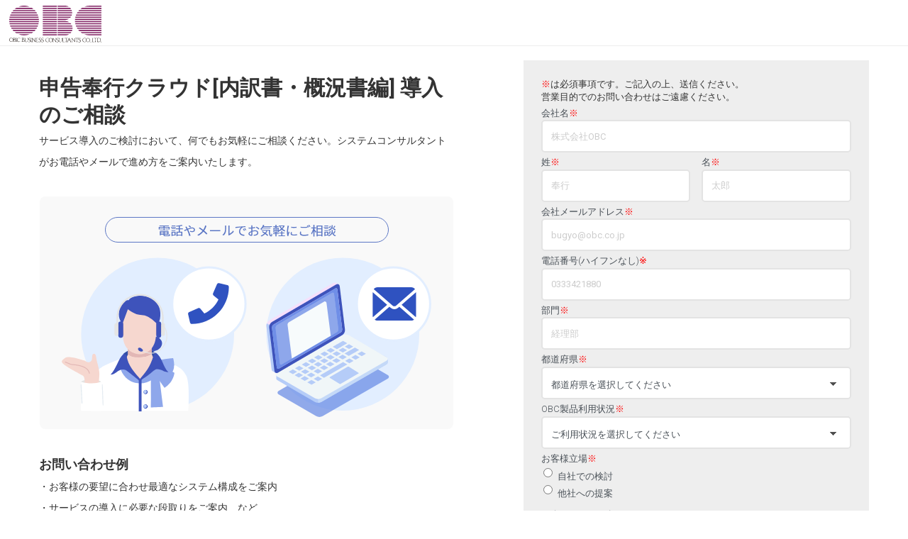

--- FILE ---
content_type: text/html; charset=utf-8
request_url: https://pages.obc.co.jp/wf-1713-bcshinkokuug-contact-entry
body_size: 10838
content:

<!DOCTYPE html>
<html lang="en"><head>
        <!--Show/Hide-->
		
        
        
         
        
        
        
         
        
        
        
		
        
		
		
	
		
		
		
        
        
        
        <!--Backgrounds-->
        
        
		
        
        
        
        
        
        
        
        
		
 		
        
        
        
		
        <!--Extra-->
        
		
		
		
		
        
		
        
        
        
        
        
		
		
        
		
		
        
		
		
		
        
        
        <title>申告奉行クラウド[内訳書・概況書編] 導入のご相談｜勘定奉行のOBC</title>
        <meta charset="utf-8">
        <meta name="viewport" content="width=device-width, initial-scale=1">
        <meta http-equiv="X-UA-Compatible" content="IE=edge"><meta name="robots" content="index, nofollow"><meta name="keywords" content="お問い合わせの申込フォームになります。必要事項をご記入の上、送信ください。">
        <link rel="stylesheet" href="https://use.fontawesome.com/releases/v5.5.0/css/all.css" integrity="sha384-B4dIYHKNBt8Bc12p+WXckhzcICo0wtJAoU8YZTY5qE0Id1GSseTk6S+L3BlXeVIU" crossorigin="anonymous">
        <link rel="stylesheet" href="https://pages.obc.co.jp/rs/797-QIH-039/images/bootstrap.min.css">
        <!--link rel="shortcut icon" href="https://pages.obc.co.jp/rs/797-QIH-039/images/" type="image/vnd.microsoft.icon"-->
        <link href="https://fonts.googleapis.com/css?family=Merriweather:300,400,700,900|PT+Sans:400,700|Raleway:300,400,500,600,700,800,900|Roboto:300,400,500,700,900|Source+Sans+Pro:300,400,600,700,900" rel="stylesheet">
        <link href="https://fonts.googleapis.com/css?family=Open+Sans:300,400,600,700" rel="stylesheet">
        <link href="https://pages.obc.co.jp/rs/797-QIH-039/images/form.css" rel="stylesheet">
        <link href="https://pages.obc.co.jp/rs/797-QIH-039/images/style.css" rel="stylesheet">
      <link rel="shortcut icon" href="https://www.obc.co.jp/hubfs/obc/v1/images/movie-gallery/favicon.ico" type="image/vnd.microsoft.icon">
      <!-- Google Tag Manager -->
<script>(function(w,d,s,l,i){w[l]=w[l]||[];w[l].push({'gtm.start':
new Date().getTime(),event:'gtm.js'});var f=d.getElementsByTagName(s)[0],
j=d.createElement(s),dl=l!='dataLayer'?'&l='+l:'';j.async=true;j.src=
'https://www.googletagmanager.com/gtm.js?id='+i+dl;f.parentNode.insertBefore(j,f);
})(window,document,'script','dataLayer','GTM-5KHTHSC');</script>
<!-- End Google Tag Manager -->
      
        <style>
            .hero2_full_width .left_content_hero{width:100% !important;padding-right:0px !important;}
            .hero2_full_width .right_content_hero{display:none !important;}
            .hidden{display:none !important;}
            .show{display:block !important;}
            @font-face {
            font-family: 'Tahoma-Bold';
            src: url('https://pages.obc.co.jp/rs/797-QIH-039/images/Tahoma-Bold.eot');
            src: url('https://pages.obc.co.jp/rs/797-QIH-039/images/Tahoma-Bold.eot?#iefix') format('embedded-opentype'),
            url('https://pages.obc.co.jp/rs/797-QIH-039/images/Tahoma-Bold.woff') format('woff'),
            url('https://pages.obc.co.jp/rs/797-QIH-039/images/Tahoma-Bold.ttf') format('truetype'),
            url('https://pages.obc.co.jp/rs/797-QIH-039/images/Tahoma-Bold.svg#Tahoma-Bold') format('svg');
            font-weight: bold;
            font-style: normal;
            }
            @font-face {
            font-family: 'Tahoma';
            src: url('https://pages.obc.co.jp/rs/797-QIH-039/images/Tahoma.eot');
            src: url('https://pages.obc.co.jp/rs/797-QIH-039/images/Tahoma.eot?#iefix') format('embedded-opentype'),
            url('https://pages.obc.co.jp/rs/797-QIH-039/images/Tahoma.woff') format('woff'),
            url('https://pages.obc.co.jp/rs/797-QIH-039/images/Tahoma.ttf') format('truetype'),
            url('https://pages.obc.co.jp/rs/797-QIH-039/images/Tahoma.svg#Tahoma') format('svg');
            font-weight: 400;
            font-style: normal;
            }
			.mktoForm select[multiple='multiple'] {
			height: 120px !important;
			background: #fff none !important;
			}
        </style>
		
        <style>
			.text-wrapper {
    		max-width: 100% !important;}
			.mktoForm select {
            background-image: url(https://pages.obc.co.jp/rs/797-QIH-039/images/arrow-down-bk.png) !important;}
            #C-Form button.mktoButton, #Form button.mktoButton {
            position: relative !important;
            left: 0 !important;
            margin-top: 0 !important;}
            body , .mktoForm *{
            font-family: 'Roboto',Arial,sans-serif !important;
            }
            .mktoGen.mktoImg {
            display: block !important;
            line-height: 0;
            }
            .pad-top{ padding-top: 13px;}
            header{
            background-color:#FFFFFF;
            display: block;
			padding-top: 20px;
			padding-bottom: 20px;
            }
            #banner{            
            background-image:url('https://pages.obc.co.jp/rs/797-QIH-039/images/hero_bg_1900x1267.png');
            display: flex;
            padding-top: 115px;
            padding-bottom: 115px;
            }
			.heroalign {text-align: left; font-weight: 400}
			.heroalign2 {float:left}
			
			.alignment {text-align:left}
			
			.section-padding50 {
			padding-top: 50px;
            padding-bottom: 50px;
			}
			
			.section-padding0 {
			padding-top: 0px;
            padding-bottom: 0px;
			}
			
            #banner .overlay {
            background-color: #212529;
            opacity: 0.3;
            }
            #fullImage{            
            background-color:#ffffff;
            display: block;
            }
            #two-column{
            background-color:#ffffff;
            display: block;
            }
            .form-wrapper{
            background-color:#e3e3e3;
			-webkit-border-radius: 2px !important;
	        -khtml-border-radius: 2px !important;
	        -moz-border-radius: 2px !important;
	        -ms-border-radius: 2px !important;
	        -o-border-radius: 2px !important;
	        border-radius: 2px !important;
            }
            #CenteredForm-heading{
            display:block;
            }
            #CenteredForm{            
            background-color:#f8f9fa;
            display: block;
            }
            #CenteredForm .form-wrapper2{
            background-color:#e3e3e3;
            }
            .form-wrapper2{
            float: none !important;
			-webkit-border-radius: 2px !important;
	        -khtml-border-radius: 2px !important;
	        -moz-border-radius: 2px !important;
	        -ms-border-radius: 2px !important;
	        -o-border-radius: 2px !important;
	        border-radius: 2px !important;
            }
          
            .headline-wrapper2{
            float: none !important;
            text-align: none !important;
            }
            .banner-btn , #Form .mktoForm button.mktoButton ,#C-Form .mktoForm button.mktoButton{
            background-color: #e76f02 !important;
            border-color: #e76f02 !important;
			-webkit-border-radius: 50px !important;
	        -khtml-border-radius: 50px !important;
	        -moz-border-radius: 50px !important;
	        -ms-border-radius: 50px !important;
	        -o-border-radius: 50px !important;
	        border-radius: 50px !important;
			
            }
            .banner-btn:hover , #Form .mktoForm button.mktoButton:hover ,#C-Form .mktoForm button.mktoButton:hover{
            background-color: #e76f02 !important;
            border-color: #e76f02 !important;
			-webkit-border-radius: 50px !important;
	        -khtml-border-radius: 50px !important;
	        -moz-border-radius: 50px !important;
	        -ms-border-radius: 50px !important;
	        -o-border-radius: 50px !important;
	        border-radius: 50px !important;
            }
            #footer-links ul li a{
            color:#ac257d;
            }	
			#footer-social-links ul li a{
            color:#6f6f6f;
            }	
            #footer-links ul li a:hover{
            color:#ac257d;
            }
			#footer-social-links ul li a:hover{
            color:#6f6f6f;
            }
            a{
            color:#ac257d;
            }	
            a:hover{
            color:#e76f02;
            }				
            #video{
            background-color:#ffffff;
            display: block;
            }
            #video-heading{
            display: block;
            }
				#section5 {
            background-color:#ffffff;
            display: block;
            }
			
				#section6 {
            background-color:#ffffff;
            display: block;
            }
			
            #three-column{
            background-color: #f8f9fa;
            display: block
            }
            #TwoColRightImg{
            background-color: ${TwoColRightImgBGColor};
            display: ${ShowTwoColRightImg}
            }
            #TwoColLeftImg{
            background-color: ${TwoColLeftImgBGColor};
            display: ${ShowTwoColLeftImg}
            }
            #TwoCol2RightImg{
            background-color: ${TwoCol2RightImgBGColor};
            display: ${ShowTwoCol2RightImg}
            }
            #three-column2{
            background-color: #f8f9fa;
            display: block
            }
            footer{
            background-color:#ffffff;
            display: block;
            }
			@media only screen and (max-width: 640px){
			#section-6 h2 {padding-top:12px}
			#section-5 h2 {padding-top:12px}
			}
        </style>
      
      
      
      <!----------------------------obc---------------------------->
      <style>
        .shift_center{
          text-align:center;
        }
       .sp{
  			display:none;
		}
        header#header {
          width:100%;
          padding:0.6% 0 0.3%;
          margin:0;
          border-bottom:1px solid #eeeeee;
        }

		header#header .obc__flex{
          display:flex;
          justify-content: space-between;
          width:98%;
         margin:0 auto;

        }
        header#header .obc__flex figure {
          width:48%;
          text-align:left
        }
        header#header .obc__flex figure img{
          width:130px;
          height:auto;
        }
        header#header .obc__flex ul.header_tel {
          width:48%;
          margin:0;
          padding:0;
          list-style: none;
          text-align:right;
        }
        header#header .obc__flex ul.header_tel li{
          margin:0;
          padding:0;
        }
        header#header .obc__flex ul.header_tel .freedial {
          margin-bottom: 2px;
          padding-left: 32px;
          background: url("//cdn2.hubspot.net/hubfs/2684654/obc/v1/images/common/header/icon_freedial.svg") no-repeat 0 0;
          font-size: 14px;
          font-weight: 400;
          line-height: 1.2;
          color: #666;
          letter-spacing: 0.07em;
        }

        header#header .obc__flex ul.header_tel li.number {
          font-family: Arial;
          font-size: 28px;
          font-weight: bold;
          text-decoration:none;
          color:#B1317F;
        }
        
        footer {
          padding: 2% 0;
          border-top:1px solid #eeeeee;
        }
        footer#footer{
          padding:2.5% 4%;
          margin:0;
        }
        footer#footer .footer__area{
          width:1180px;
          display: flex;
          justify-content: space-between;
          padding: 0;
          margin:0 auto;
        }
        footer#footer .footer__area .footer__navi {
          width:60%;
          padding:0;
          margin:0;
        }

        footer#footer .footer__area .footer__navi__link {
          display: flex;
          margin: 0;
          list-style: none;
          padding:0;
        }
        footer#footer .footer__area .footer__navi__link li {
          margin: 0 25px 15px 0;
          padding:0;
          font-size:14px;
        }
        footer#footer .footer__area .footer__navi__link li a{
          font-size:14px;
          text-decoration:none;
        }
        footer#footer p {
          font-size:12px;
        }
        footer#footer .footer_social {
          width:30%;
          display: flex;
          list-style: none;
        }
        footer#footer .footer_social li {
          margin: 0 3% 0 0;
        }
        .area__h2{
          padding:0;
       text-align:left;
          width:100%;
          margin:0 auto;
        }
        h2,h2 span#Twocol-heading{
          font-size:30px;
          font-weight:600;
          margin:0 0 0.5% 0;
          padding:0;
        }
       .container .obc__marketo__left{
          padding:0;
          line-height:1.7;
        }
        .container .obc__marketo__left h5{
          font-size:20px;
          font-weight:600;
          margin:40px 0 10px 0;
        }
        .container .obc__marketo__left h5:first-of-type{
          margin:0 0 10px 0;
        }
        .container .obc__marketo__left p{
          font-size:14px;
        }
        .img-responsive img{
width:100%;
height:auto;
}
        .container .right_content_hero{
          background:#eeeeee;
          padding:0;
          margin:0 0 5% 0;
        }
        .container .right_content_hero .form-wrapper{
          background:#eeeeee;
        }
        .container .right_content_hero .form-wrapper .mktoForm{
          background:#eeeeee;
        }
        
        ul.title__sp{
          display:none;
        }
        
        <!--同意の調整-->
        
.mktoForm .mktoLayoutAbove .mktoField,
.mktoForm .mktoLayoutAbove .mktoLogicalField{
clear:none !important;
}
.mktoCheckboxList input[type=checkbox] + label:before{
margin-left:0 !important;
margin-top:0 !important;
}


        
        
        
        
        
        
        
        
        
        
        
@media screen and (max-width: 768px) {
  
          ul.title__sp{
          	display:block;
            padding:0 5%;
     text-align:center;
        }
            ul.title__sp li.title{
			font-weight:600;
            font-size:18px;
              margin:0 0 15px 0;
           list-style: none;
            }
              ul.title__sp li.lead{
       list-style: none;
            font-size:14px;
            }
  
  .sp{
    display:block;
      font-size:14px;
}
header#header {
    padding:1.0% 0 0.5%;
}
header#header .obc__flex{
    width:95%;
    align-items:center;
}
header#header .obc__flex figure img{
    width:95px;
    height:auto;
}
header#header .obc__flex ul.header_tel li{
    margin:0;
    padding:0;
}

header#header .obc__flex ul.header_tel .freedial {
    margin-bottom:0x;
    font-size: 14px;
}
header#header .obc__flex ul.header_tel li.number {
    font-size: 20px;
}
.area__h2{
  display:none;
        }
h2,h2 span#Twocol-heading{
    font-size:22px;
    font-weight:600;
    text-align: center;
    line-height:1.4;
    margin:0 0 3.5% 0;
    
}
  
  .area__h2 p.sem__lead{
        font-size:16px;
        line-height:1.3;
  }
  .container{

}
.container .obc__marketo__left{
    padding:0 5%;
    line-height:1.4;
    font-size:14px;
}
.container .right_content_hero{
    width:100%;
}
}
      </style>
      <!--/obc--> 
      
      
      <!--フォーム余白等の更新-->

<style>

label#LblmktoRadio_74762_0,label#LblmktoRadio_74762_1{
    font-size: 14px !important;
}
.mktoForm .mktoLabel {
    font-size: 13px !important;
    line-height: 14px !important;
}
.mktoForm input[type=text], .mktoForm input[type=url], .mktoForm input[type=email], .mktoForm input[type=tel], 
.mktoForm input[type=number], .mktoForm input[type=date],
.mktoForm textarea.mktoField, .mktoForm select.mktoField {
    font-size: 13px !important;
    padding: 0px 2px 0px 6px;
    height: 46px !important;
}

.mktoForm .mktoFormCol {
    margin-bottom: 7px !important;
}

.section-padding50 {
    padding-top: 0;

}
.section-padding50 {
    padding: 0;
}
  h2{
    margin-top:20px;
    
  }
  .mktoForm .mktoRadioList > label, .mktoForm .mktoCheckboxList > label {

    font-size: 13px !important;

}
  header#header{
    margin-bottom:20px;
  }

  </style>
<!--/フォームの余白などの更新-->
      
    <link rel="shortcut icon" href="/favicon.ico" type="image/x-icon" >
<link rel="icon" href="/favicon.ico" type="image/x-icon" >


<style>.mktoGen.mktoImg {display:inline-block; line-height:0;}</style>
      
    </head>
    <body id="bodyId">
      
      <!-- Google Tag Manager (noscript) -->
<noscript><iframe src="https://www.googletagmanager.com/ns.html?id=GTM-5KHTHSC"
height="0" width="0" style="display:none;visibility:hidden"></iframe></noscript>
<!-- End Google Tag Manager (noscript) -->

       <header id="header">
               <!-----------obc__flex-------------->
                <div class="obc__flex">
                    <!--figure><span class="mktoSnippet" id="Logo2" mktoName="Header Logo"><a href="/"><img src="https://www.obc.co.jp/hubfs/obc/v1/images/common/header/logo.svg" alt="会計ソフト/システムならOBC">
                          </a></span></figure-->
                  <figure><a href="/"><img src="https://www.obc.co.jp/hubfs/obc/v1/images/common/header/logo.svg" alt="会計ソフト/システムならOBC">
                          </a></figure>
           
       
                    <!--ul class="header_tel">
                    <li><span class="freedial">導入のご相談</span></li>
                    <li class="number">0120-121-250</li>
                    </ul--> 
                  
                </div>
          <!-----------/obc__flex-------------->
    
        </header>
      

      
		<section id="section5" class="section-padding50 obc__marketo">
          

          
			 <div class="container">
            <div class="row section paddingtop-40">
              
            <ul class="title__sp">
<li class="title">申告奉行クラウド[内訳書・概況書編] 導入のご相談</li>
<li class="lead">.</li>
</ul>
              
                <!-----------右--------------->
              <a name="formtop" id="formtop"></a>
                    <div class="col-md-5 col-sm-12 col-xs-12 right_content_hero" style="float:right;">
                        <div class="form-wrapper">
                            <div class="mktoForm" id="Form"><div id='lpeCDiv_142885' class='lpeCElement 01fin'><span class='lpContentsItem formSpan'>
<script src="/js/forms2/js/forms2.min.js"></script>
<form class="mktoForm" id="mktoForm_3672">
</form>
<script>
  (function (){
    var formDescriptor = {"Id":3672,"Vid":3672,"Status":"approved","Name":"WF-1713-\u7533\u544a\u5949\u884c\u30af\u30e9\u30a6\u30c9[\u5185\u8a33\u66f8\u30fb\u6982\u6cc1\u66f8\u7de8]-\u76f8\u8ac7.01\u767b\u9332\u30d5\u30a9\u30fc\u30e0","Description":"","Layout":"above","GutterWidth":5,"OffsetWidth":5,"HasTwoButtons":true,"SubmitLabel":"\u9001\u4fe1\u3059\u308b","ResetLabel":"\u6d88\u53bb","ButtonLocation":"110","LabelWidth":100,"FieldWidth":150,"ToolTipType":"none","FontFamily":"inherit","FontSize":"13px","FontColor":"#333","FontUrl":null,"LineMargin":5,"ProcessorVersion":2,"CreatedByUserid":436,"ProcessOptions":{"language":"Japanese","locale":"ja_JP","profiling":{"isEnabled":false,"numberOfProfilingFields":1,"alwaysShowFields":[]},"socialSignOn":{"isEnabled":false,"enabledNetworks":[],"cfId":null,"codeSnippet":null},"knownLead":{"type":"form","template":""}},"EnableDeferredMode":0,"EnableCaptcha":0,"EnableGlobalFormValidationRule":1,"ButtonType":null,"ButtonImageUrl":null,"ButtonText":null,"ButtonSubmissionText":"\u9001\u4fe1\u4e2d\u30fb\u30fb\u30fb","ButtonStyle":{"id":14,"className":"mktoNative","css":"","buttonColor":null},"ThemeStyle":{"id":3,"displayOrder":7,"name":"Plain","backgroundColor":"#FFF","layout":"left","fontFamily":"inherit","fontSize":"13px","fontColor":"#333","offsetWidth":5,"gutterWidth":5,"labelWidth":100,"fieldWidth":150,"lineMargin":5,"useBackgroundColorOnPreview":false,"css":".mktoForm fieldset.mkt3-formEditorFieldContainer{border: solid 1px gray;}.mktoForm fieldset.mkt3-formEditorFieldContainer legend{padding:0 1em;}","href":"css\/forms2-theme-plain.css","buttonStyleId":14},"ThemeStyleOverride":null,"LiveStreamSettings":null,"rows":[[{"Id":77714,"Name":"HtmlText_2021-12-13T05:28:57.307Z","Datatype":"htmltext","InputInitialValue":"","LabelWidth":500,"ProfilingFieldNumber":0,"Htmltext":"\u003Cspan style=\"color: #ff0000;\"\u003E\u203b\u003C\/span\u003E\u306f\u5fc5\u9808\u4e8b\u9805\u3067\u3059\u3002\u3054\u8a18\u5165\u306e\u4e0a\u3001\u9001\u4fe1\u304f\u3060\u3055\u3044\u3002\u003Cbr \/\u003E\u55b6\u696d\u76ee\u7684\u3067\u306e\u304a\u554f\u3044\u5408\u308f\u305b\u306f\u3054\u9060\u616e\u304f\u3060\u3055\u3044\u3002\u003Cbr \/\u003E","IsLabelToLeft":true}],[{"Id":77709,"Name":"Company","IsRequired":true,"Datatype":"string","Maxlength":255,"InputLabel":"\u4f1a\u793e\u540d\u003Cspan style=\"color: #ff0000;\"\u003E\u203b\u003C\/span\u003E","InputInitialValue":"","InputSourceChannel":"constant","FieldWidth":500,"LabelWidth":128,"ProfilingFieldNumber":0,"PlaceholderText":"\u682a\u5f0f\u4f1a\u793eOBC","ValidationMessage":"\u3053\u306e\u30d5\u30a3\u30fc\u30eb\u30c9\u306f\u5fc5\u9808\u3067\u3059"}],[{"Id":77706,"Name":"LastName","IsRequired":true,"Datatype":"string","Maxlength":255,"InputLabel":"\u59d3\u003Cspan style=\"color: #ff0000;\"\u003E\u203b\u003C\/span\u003E","InputInitialValue":"","InputSourceChannel":"constant","FieldWidth":248,"LabelWidth":69,"PlaceholderText":"\u5949\u884c","ValidationMessage":"\u3053\u306e\u30d5\u30a3\u30fc\u30eb\u30c9\u306f\u5fc5\u9808\u3067\u3059"},{"Id":77705,"Name":"FirstName","IsRequired":true,"Datatype":"string","Maxlength":255,"InputLabel":"\u540d\u003Cspan style=\"color: #ff0000;\"\u003E\u203b\u003C\/span\u003E","InputInitialValue":"","InputSourceChannel":"constant","FieldWidth":248,"LabelWidth":66,"PlaceholderText":"\u592a\u90ce","ValidationMessage":"\u3053\u306e\u30d5\u30a3\u30fc\u30eb\u30c9\u306f\u5fc5\u9808\u3067\u3059"}],[{"Id":77704,"Name":"Email","IsRequired":true,"Datatype":"email","Maxlength":255,"InputLabel":"\u4f1a\u793e\u30e1\u30fc\u30eb\u30a2\u30c9\u30ec\u30b9\u003Cspan style=\"color: #ff0000;\"\u003E\u203b\u003C\/span\u003E","InputInitialValue":"","InputSourceChannel":"constant","FieldWidth":500,"LabelWidth":200,"PlaceholderText":"bugyo@obc.co.jp","ValidationMessage":"\u6709\u52b9\u306a\u30e1\u30fc\u30eb \u30a2\u30c9\u30ec\u30b9\u3092\u5165\u529b\u3057\u3066\u304f\u3060\u3055\u3044","DisablePrefill":true}],[{"Id":77707,"Name":"Phone","Description":"\u30cf\u30a4\u30d5\u30f3\u306a\u3057\u3067\u5165\u529b\u3057\u3066\u304f\u3060\u3055\u3044","IsRequired":true,"Datatype":"phone","Maxlength":20,"InputLabel":"\u96fb\u8a71\u756a\u53f7(\u30cf\u30a4\u30d5\u30f3\u306a\u3057)\u003Cspan style=\"color: #ff0000;\"\u003E\u203b\u003C\/span\u003E","InputInitialValue":"","InputSourceChannel":"constant","FieldWidth":248,"LabelWidth":246,"ProfilingFieldNumber":0,"FieldMask":"","PlaceholderText":"0333421880","ValidationMessage":"\u6709\u52b9\u306a\u96fb\u8a71\u756a\u53f7\u3092\u5165\u529b\u3057\u3066\u304f\u3060\u3055\u3044"}],[{"Id":77712,"Name":"obc_sectionname","IsRequired":true,"Datatype":"string","Maxlength":256,"InputLabel":"\u90e8\u9580\u003Cspan style=\"color: #ff0000;\"\u003E\u203b\u003C\/span\u003E","InputInitialValue":"","InputSourceChannel":"constant","FieldWidth":500,"LabelWidth":479,"ProfilingFieldNumber":0,"PlaceholderText":"\u7d4c\u7406\u90e8","ValidationMessage":"\u3053\u306e\u30d5\u30a3\u30fc\u30eb\u30c9\u306f\u5fc5\u9808\u3067\u3059"}],[{"Id":77708,"Name":"obc_prefecture","IsRequired":true,"Datatype":"picklist","Maxlength":255,"PicklistValues":[{"label":"\u90fd\u9053\u5e9c\u770c\u3092\u9078\u629e\u3057\u3066\u304f\u3060\u3055\u3044","value":"","selected":true,"isDefault":true},{"label":"\u5317\u6d77\u9053","value":"\u5317\u6d77\u9053"},{"label":"\u9752\u68ee\u770c","value":"\u9752\u68ee\u770c"},{"label":"\u5ca9\u624b\u770c","value":"\u5ca9\u624b\u770c"},{"label":"\u5bae\u57ce\u770c","value":"\u5bae\u57ce\u770c"},{"label":"\u79cb\u7530\u770c","value":"\u79cb\u7530\u770c"},{"label":"\u5c71\u5f62\u770c","value":"\u5c71\u5f62\u770c"},{"label":"\u798f\u5cf6\u770c","value":"\u798f\u5cf6\u770c"},{"label":"\u8328\u57ce\u770c","value":"\u8328\u57ce\u770c"},{"label":"\u6803\u6728\u770c","value":"\u6803\u6728\u770c"},{"label":"\u7fa4\u99ac\u770c","value":"\u7fa4\u99ac\u770c"},{"label":"\u57fc\u7389\u770c","value":"\u57fc\u7389\u770c"},{"label":"\u5343\u8449\u770c","value":"\u5343\u8449\u770c"},{"label":"\u6771\u4eac\u90fd","value":"\u6771\u4eac\u90fd"},{"label":"\u795e\u5948\u5ddd\u770c","value":"\u795e\u5948\u5ddd\u770c"},{"label":"\u65b0\u6f5f\u770c","value":"\u65b0\u6f5f\u770c"},{"label":"\u5bcc\u5c71\u770c","value":"\u5bcc\u5c71\u770c"},{"label":"\u77f3\u5ddd\u770c","value":"\u77f3\u5ddd\u770c"},{"label":"\u798f\u4e95\u770c","value":"\u798f\u4e95\u770c"},{"label":"\u5c71\u68a8\u770c","value":"\u5c71\u68a8\u770c"},{"label":"\u9577\u91ce\u770c","value":"\u9577\u91ce\u770c"},{"label":"\u5c90\u961c\u770c","value":"\u5c90\u961c\u770c"},{"label":"\u9759\u5ca1\u770c","value":"\u9759\u5ca1\u770c"},{"label":"\u611b\u77e5\u770c","value":"\u611b\u77e5\u770c"},{"label":"\u4e09\u91cd\u770c","value":"\u4e09\u91cd\u770c"},{"label":"\u6ecb\u8cc0\u770c","value":"\u6ecb\u8cc0\u770c"},{"label":"\u4eac\u90fd\u5e9c","value":"\u4eac\u90fd\u5e9c"},{"label":"\u5927\u962a\u5e9c","value":"\u5927\u962a\u5e9c"},{"label":"\u5175\u5eab\u770c","value":"\u5175\u5eab\u770c"},{"label":"\u5948\u826f\u770c","value":"\u5948\u826f\u770c"},{"label":"\u548c\u6b4c\u5c71\u770c","value":"\u548c\u6b4c\u5c71\u770c"},{"label":"\u9ce5\u53d6\u770c","value":"\u9ce5\u53d6\u770c"},{"label":"\u5cf6\u6839\u770c","value":"\u5cf6\u6839\u770c"},{"label":"\u5ca1\u5c71\u770c","value":"\u5ca1\u5c71\u770c"},{"label":"\u5e83\u5cf6\u770c","value":"\u5e83\u5cf6\u770c"},{"label":"\u5c71\u53e3\u770c","value":"\u5c71\u53e3\u770c"},{"label":"\u5fb3\u5cf6\u770c","value":"\u5fb3\u5cf6\u770c"},{"label":"\u9999\u5ddd\u770c","value":"\u9999\u5ddd\u770c"},{"label":"\u611b\u5a9b\u770c","value":"\u611b\u5a9b\u770c"},{"label":"\u9ad8\u77e5\u770c","value":"\u9ad8\u77e5\u770c"},{"label":"\u798f\u5ca1\u770c","value":"\u798f\u5ca1\u770c"},{"label":"\u4f50\u8cc0\u770c","value":"\u4f50\u8cc0\u770c"},{"label":"\u9577\u5d0e\u770c","value":"\u9577\u5d0e\u770c"},{"label":"\u718a\u672c\u770c","value":"\u718a\u672c\u770c"},{"label":"\u5927\u5206\u770c","value":"\u5927\u5206\u770c"},{"label":"\u5bae\u5d0e\u770c","value":"\u5bae\u5d0e\u770c"},{"label":"\u9e7f\u5150\u5cf6\u770c","value":"\u9e7f\u5150\u5cf6\u770c"},{"label":"\u6c96\u7e04\u770c","value":"\u6c96\u7e04\u770c"},{"label":"_","value":"_"}],"DefaultValue":[""],"InputLabel":"\u90fd\u9053\u5e9c\u770c\u003Cspan style=\"color: #ff0000;\"\u003E\u203b\u003C\/span\u003E","InputInitialValue":"","InputSourceChannel":"constant","VisibleRows":4,"FieldWidth":248,"LabelWidth":408,"ProfilingFieldNumber":0,"ValidationMessage":"\u3053\u306e\u30d5\u30a3\u30fc\u30eb\u30c9\u306f\u5fc5\u9808\u3067\u3059"}],[{"Id":77715,"Name":"obc_usertype","IsRequired":true,"Datatype":"picklist","Maxlength":255,"PicklistValues":[{"label":"\u3054\u5229\u7528\u72b6\u6cc1\u3092\u9078\u629e\u3057\u3066\u304f\u3060\u3055\u3044","value":"","selected":true,"isDefault":true},{"label":"\u5229\u7528\u3057\u3066\u3044\u306a\u3044","value":"\u65b0\u898f"},{"label":"\u5229\u7528\u3057\u3066\u3044\u308b","value":"\u65e2\u5b58"},{"label":"\u30d1\u30fc\u30c8\u30ca\u30fc\u3067\u3042\u308b","value":"\u30d1\u30fc\u30c8\u30ca\u30fc"}],"DefaultValue":[""],"InputLabel":"OBC\u88fd\u54c1\u5229\u7528\u72b6\u6cc1\u003Cspan style=\"color: #ff0000;\"\u003E\u203b\u003C\/span\u003E","InputInitialValue":"","InputSourceChannel":"constant","VisibleRows":4,"FieldWidth":221,"LabelWidth":526,"ProfilingFieldNumber":0,"ValidationMessage":"\u3053\u306e\u30d5\u30a3\u30fc\u30eb\u30c9\u306f\u5fc5\u9808\u3067\u3059"}],[{"Id":77716,"Name":"obc_customerposition","IsRequired":true,"Datatype":"radio","Maxlength":4000,"PicklistValues":[{"label":"\u81ea\u793e\u3067\u306e\u691c\u8a0e","value":"\u691c\u8a0e\u9867\u5ba2"},{"label":"\u4ed6\u793e\u3078\u306e\u63d0\u6848","value":"\u63d0\u6848\u30d1\u30fc\u30c8\u30ca\u30fc"}],"InputLabel":"\u304a\u5ba2\u69d8\u7acb\u5834\u003Cspan style=\"color: #ff0000;\"\u003E\u203b\u003C\/span\u003E","InputInitialValue":"","InputSourceChannel":"constant","FieldWidth":341,"LabelWidth":496,"ProfilingFieldNumber":0,"ValidationMessage":"\u3053\u306e\u30d5\u30a3\u30fc\u30eb\u30c9\u306f\u5fc5\u9808\u3067\u3059"}],[{"Id":77717,"Name":"obc_partnername","Datatype":"string","Maxlength":100,"InputLabel":"\u7d39\u4ecb\u30d1\u30fc\u30c8\u30ca\u30fc\u540d","InputInitialValue":"","InputSourceChannel":"constant","FieldWidth":521,"LabelWidth":520,"ProfilingFieldNumber":0,"PlaceholderText":"\u682a\u5f0f\u4f1a\u793eOBC\u30bd\u30d5\u30c8\u30a6\u30a7\u30a2\u958b\u767a","ValidationMessage":"\u3053\u306e\u30d5\u30a3\u30fc\u30eb\u30c9\u306f\u5fc5\u9808\u3067\u3059"}],[{"Id":77718,"Name":"obc_customercomment","IsRequired":true,"Datatype":"textarea","Maxlength":1000000,"InputLabel":"\u304a\u554f\u3044\u5408\u308f\u305b\u5185\u5bb9\u003Cspan style=\"color: #ff0000;\"\u003E\u203b\u003C\/span\u003E","InputInitialValue":"","InputSourceChannel":"constant","VisibleRows":5,"FieldWidth":520,"LabelWidth":638,"ProfilingFieldNumber":0,"PlaceholderText":"\u5949\u884c\u306e\u30c7\u30e2\u3092\u898b\u305f\u3044\u3001\u6982\u7b97\u304c\u6b32\u3057\u3044\u3001\u5c0e\u5165\u671f\u9593\u304c\u77e5\u308a\u305f\u3044\u306a\u3069","ValidationMessage":"\u3053\u306e\u30d5\u30a3\u30fc\u30eb\u30c9\u306f\u5fc5\u9808\u3067\u3059"}],[{"Id":77719,"Name":"LeadSource","Datatype":"hidden","Maxlength":255,"InputLabel":"\u30ea\u30fc\u30c9\u30bd\u30fc\u30b9:","InputInitialValue":"Web","InputSourceChannel":"constant","InputSourceSelector":"","ProfilingFieldNumber":0,"DisablePrefill":true}],[{"Id":77720,"Name":"obc_leadoccurdate","Datatype":"hidden","InputLabel":"\u30ea\u30fc\u30c9\u767a\u751f\u65e5:","InputInitialValue":"Jan 22, 2026","InputSourceChannel":"constant","InputSourceSelector":"","ProfilingFieldNumber":0,"DisablePrefill":true}],[{"Id":77721,"Name":"obc_receiptcontents","Datatype":"hidden","Maxlength":255,"InputLabel":"\u53d7\u4ed8\u5185\u5bb9:","InputInitialValue":"CRS","InputSourceChannel":"constant","InputSourceSelector":"","VisibleRows":4,"ProfilingFieldNumber":0,"DisablePrefill":true}],[{"Id":77722,"Name":"obc_receipttype","Datatype":"hidden","Maxlength":255,"InputLabel":"\u53d7\u4ed8\u533a\u5206:","InputInitialValue":"\u8cfc\u5165\u691c\u8a0e","InputSourceChannel":"constant","InputSourceSelector":"","VisibleRows":4,"ProfilingFieldNumber":0,"DisablePrefill":true}],[{"Id":77723,"Name":"obc_formprogram_name","Datatype":"hidden","Maxlength":4000,"InputLabel":"\u30d5\u30a9\u30fc\u30e0\/\u30d7\u30ed\u30b0\u30e9\u30e0\u540d:","InputInitialValue":"申告奉行クラウド[内訳書・概況書編] 導入のご相談","InputSourceChannel":"constant","InputSourceSelector":"","LabelWidth":242,"ProfilingFieldNumber":0,"DisablePrefill":true}],[{"Id":77724,"Name":"obc_mainproduct","Datatype":"hidden","Maxlength":100,"InputLabel":"\u4e3b\u691c\u8a0e\u88fd\u54c1:","InputInitialValue":"\u7533\u544a\u5949\u884c\u30af\u30e9\u30a6\u30c9[\u5185\u8a33\u66f8\u30fb\u6982\u6cc1\u66f8\u7de8] ","InputSourceChannel":"constant","InputSourceSelector":"","ProfilingFieldNumber":0,"DisablePrefill":true}],[{"Id":77725,"Name":"obc_digimapartnerurl","Datatype":"hidden","Maxlength":100,"InputLabel":"\u30c7\u30b8\u30de\u30d1\u30fc\u30c8\u30ca\u30fc(\u5c02\u7528URL):","InputInitialValue":"","InputSourceChannel":"url","InputSourceSelector":"p","LabelWidth":227,"ProfilingFieldNumber":0,"DisablePrefill":true}],[{"Id":77713,"Name":"HtmlText_2021-12-13T05:14:45.663Z","Datatype":"htmltext","InputInitialValue":"","LabelWidth":500,"ProfilingFieldNumber":0,"Htmltext":"\u003Cspan\u003E\u25a0\u500b\u4eba\u60c5\u5831\u306e\u53d6\u308a\u6271\u3044\u306b\u3064\u3044\u3066\u003Cbr \/\u003E\u5f0a\u793e\u306f\u304a\u5ba2\u69d8\u306e\u500b\u4eba\u60c5\u5831\u3092\u4ee5\u4e0b\u306e\u76ee\u7684\u3067\u5229\u7528\u3057\u307e\u3059\u3002\u003Cbr \/\u003E\u003Cbr \/\u003E\u30fb\u5f0a\u793e\u88fd\u54c1\u307e\u305f\u306f\u30b5\u30fc\u30d3\u30b9\u306b\u95a2\u3059\u308b\u69d8\u3005\u306a\u60c5\u5831\u63d0\u4f9b\u3000\u003Cbr \/\u003E\u30fb\u500b\u4eba\u60c5\u5831\u3092\u7279\u5b9a\u3067\u304d\u306a\u3044\u5f62\u5f0f\u306e\u7d71\u8a08\u8cc7\u6599\u3068\u3057\u3066\u306e\u5229\u7528\u3000\u003Cbr \/\u003E\u003Cbr \/\u003E\u8a73\u3057\u304f\u306f\u003Ca href=\"https:\/\/www.obc.co.jp\/site\/privacy\" target=\"_blank\" id=\"\"\u003E\u30d7\u30e9\u30a4\u30d0\u30b7\u30fc\u30dd\u30ea\u30b7\u30fc\u003C\/a\u003E\u3092\u3054\u89a7\u304f\u3060\u3055\u3044\u3002\u003Cbr \/\u003E\u003Cbr \/\u003E\u500b\u4eba\u60c5\u5831\u306e\u53d6\u6271\u3044\u3092\u3054\u78ba\u8a8d\u306e\u4e0a\u3001\u540c\u610f\u9802\u3051\u308b\u5834\u5408\u306f\u3001\u003Cbr \/\u003E\u300c\u540c\u610f\u3059\u308b\u300d\u306b\u30c1\u30a7\u30c3\u30af\u3092\u5165\u308c\u3066\u304f\u3060\u3055\u3044\u3002\u003Cbr \/\u003E\u003C\/span\u003E\u003Cspan\u003E\u003Cbr \/\u003E\u003C\/span\u003E","IsLabelToLeft":true}],[{"Id":77710,"Name":"obc_privacycheck","IsRequired":true,"Datatype":"single_checkbox","PicklistValues":[{"label":"","value":"yes"}],"InputLabel":"\u540c\u610f\u3059\u308b\u003Cspan style=\"color: #ff0000;\"\u003E\u203b\u003C\/span\u003E","InputInitialValue":"","InputSourceChannel":"constant","FieldWidth":20,"LabelWidth":110,"ProfilingFieldNumber":0,"ValidationMessage":"\u3053\u306e\u30d5\u30a3\u30fc\u30eb\u30c9\u306f\u5fc5\u9808\u3067\u3059","DisablePrefill":true}],[{"Id":77711,"Name":"Profiling","Datatype":"profiling","InputInitialValue":"","ProfilingFieldNumber":0,"IsLabelToLeft":true}]],"fieldsetRows":[],"action":"\/index.php\/leadCapture\/save2","munchkinId":"797-QIH-039","dcJsUrl":"","invalidInputMsg":"\u7121\u52b9\u306a\u5165\u529b","formSubmitFailedMsg":"\u9001\u4fe1\u304c\u5931\u6557\u3057\u307e\u3057\u305f\u3002\u5f8c\u3067\u3082\u3046\u4e00\u5ea6\u304a\u8a66\u3057\u304f\u3060\u3055\u3044.","isPreview":null};
    MktoForms2.setOptions({baseUrl:"/js/forms2/"});
    var isDev = false;
    if(isDev && window.console && window.JSON){
      console.log(JSON.stringify(formDescriptor, null, "  "));
    }
    formDescriptor.lpId = 6306;
    var form = MktoForms2.newForm(formDescriptor, function (form){
      var lpFields = {"lpId":6306,"subId":20,"munchkinId":"797-QIH-039","lpurl":"\/\/pages.obc.co.jp\/wf-1713-bcshinkokuug-contact-entry.html?cr={creative}&kw={keyword}"};
      var pageFields = MktoForms2.getPageFields();
      form.addHiddenFields(lpFields);
      form.addHiddenFields(pageFields);
      if(window.mktoPreFillFields){
        form.setValuesCoerced(mktoPreFillFields);
      }
      if(!form.EnableDeferredMode){
        form.render();
      }
    });     
  })()
</script>

<noscript>
  <form class='mktoForm mktoNoJS'>
      <input type="hidden" name="formid" value="3672" />
  </form>
  <p>Please enable Javascript to view this form.</p>
</noscript>

</span></div>
</div>
                          <p style="display: block; padding-top:20px; font-size: 18px !important; color: #495057 !IMPORTANT; font-weight: 300 !important; line-height: 24px !important"><span class="mktoText" id="privnote">フォーム送信完了後、専任スタッフより通常1営業日以内にご連絡をさせていただきます。導入のご相談と異なる主旨の内容や個人の方へのご連絡は差し控える場合がございますので、ご了承ください。</span></p>
                       
                  </div>
                  </div>
                  <!-----------/右--------------->
              
              
    <!----------左---------->
				<div class="col-lg-6 col-md-6 obc__marketo__left" style="float:left;">
                  
                  <!----------左中身---------->
                <div id="section-5" mktoname="Section 5 Text">
                  <a name="info" id="info"></a>
                  
                        <div class="area__h2">
      <h2><span class="mktoText" id="Twocol-heading">申告奉行クラウド[内訳書・概況書編] 導入のご相談</span></h2>
        <p class="sem__lead"><span class="mktoText" id="Twocol-copy">サービス導入のご検討において、何でもお気軽にご相談ください。システムコンサルタントがお電話やメールで進め方をご案内いたします。</span></p>
        <p class="sp"><a href="#info">詳しくはこちら</a>↓</p>
      </div>
                  <br>
<!--h5>　</h5-->
                                   <div class="mktoText img-responsive" id="section-5-image"><img src="https://pages.obc.co.jp/rs/797-QIH-039/images/thum_contact.png" alt="wf-file-360mail" width="585" height="330" constrain="true" imagepreview="false" /></div>		
                      <h5>　</h5>
			<p><span class="mktoText sem__lead" id="Twocol-copy02"><p><strong><span style="font-size: 18px;">お問い合わせ例</span></strong><br /><span style="font-size: 14px;">・お客様の要望に合わせ最適なシステム構成をご案内<br /> ・サービスの導入に必要な段取りをご案内　など<br /></span></p>
<p><br /></p></span>
                        </p>
                </div>
                 
                  <!----------/左中身---------->
              </div>
              <!----------/左---------->
              

			</div>
			</div>
          <br class="sp"><p class="sp shift_center"><a href="#formtop">フォーム入力</a>↑</p>
        </section>
      
      
      
 <footer>
      
      <div class="container">
<div class="row">
<div class="col-md-8 col-sm-12 col-xs-12 text-left align-center" id="footer-links">
<div>
<ul class="list-inline">
<li class="list-inline-item"><a href="https://corp.obc.co.jp/" target="_blank">企業情報</a></li>
<li class="list-inline-item text-black">·</li>
<!--li class="list-inline-item"><a href="https://www.obc.co.jp/inquiry" target="_blank">お問い合わせ</a></li-->
<!--li class="list-inline-item">&middot;</li-->
<li class="list-inline-item"><a href="https://corp.obc.co.jp/terms/" target="_blank">サイトのご利用条件</a></li>
<li class="list-inline-item">·</li>
<li class="list-inline-item"><a href="https://corp.obc.co.jp/privacy/" target="_blank">個人情報のお取り扱い</a></li>
</ul>
</div>
<div class="text-muted small">
<p><span>© </span><span>OBIC BUSINESS CONSULTANTS CO., LTD. All Rights Reserved.</span></p>
</div>
</div>
<div class="col-md-4 col-sm-12 col-xs-12 text-right align-center" id="footer-social-links">
<ul class="list-inline">
<li class="list-inline-item"><a href="https://www.facebook.com/bugyo.obc/" target="_blank"> <i class="fab fa-facebook fa-2x fa-fw"></i> </a></li>
<li class="list-inline-item"><a href="https://twitter.com/bugyocloud" target="_blank"> <i class="fab fa-twitter-square fa-2x fa-fw"></i> </a></li>
<li class="list-inline-item"><a href="https://www.youtube.com/channel/UCuULXNXgSy-cR8E1eACiiHg" target="_blank"> <i class="fab fa-youtube fa-2x fa-fw"></i> </a></li>
</ul></div>
</div>
</div>
      
      
      
      </footer>
      
      <!-----------/残す--------------->


		
      
      
      
        <script src="https://pages.obc.co.jp/rs/797-QIH-039/images/jquery.min.js"></script>
        <script src="https://pages.obc.co.jp/rs/797-QIH-039/images/bootstrap.min.js"></script>
        <script>
            MktoForms2.whenReady(function () {
            $("#Form .mktoFormRow").addClass(function(i){return 'Form1_Row_'+(i+1);});
            $("#Form fieldset").addClass(function(i){return 'Form1_Fieldset_'+(i+1);});
            
            $("#C-Form .mktoFormRow").addClass(function(i){return 'Form2_Row_'+(i+1);});
            $("#C-Form fieldset").addClass(function(i){return 'Form2_Fieldset_'+(i+1);});
            
            $("#C-Form2 .mktoFormRow").addClass(function(i){return 'Form3_Row_'+(i+1);});
            $("#C-Form2 fieldset").addClass(function(i){return 'Form3_Fieldset_'+(i+1);});
            }); 
        </script>
        <script>
            function load_card_height(){
            var card_section1 = [];
            var card_section2 = [];
            var card_section3 = [];         
            $(document).find(".outer-box").each(function() {
            card_section1.push($(this).find(".icons-box").outerHeight());
            card_section2.push($(this).find(".headline-box").outerHeight());
            card_section3.push($(this).find(".text-box").outerHeight());
            });         
            var card_maxheight1 = Math.max.apply(Math, card_section1);
            var card_maxheight2 = Math.max.apply(Math, card_section2);
            var card_maxheight3 = Math.max.apply(Math, card_section3);
            $(document).find(".icons-box").css("min-height", card_maxheight1);
            $(document).find(".headline-box").css("min-height", card_maxheight2);
            $(document).find(".text-box").css("min-height", card_maxheight3);
            }   
            
            function load_card2_height(){
            var card_section11 = [];
            var card_section22 = [];
            var card_section33 = [];         
            $(document).find(".outer-box2").each(function() {
            card_section11.push($(this).find(".icons-box2").outerHeight());
            card_section22.push($(this).find(".headline-box2").outerHeight());
            card_section33.push($(this).find(".text-box2").outerHeight());
            });         
            var card_maxheight11 = Math.max.apply(Math, card_section11);
            var card_maxheight22 = Math.max.apply(Math, card_section22);
            var card_maxheight33 = Math.max.apply(Math, card_section33);
            $(document).find(".icons-box2").css("min-height", card_maxheight11);
            $(document).find(".headline-box2").css("min-height", card_maxheight22);
            $(document).find(".text-box2").css("min-height", card_maxheight33);
            }  
            
            var screenSize =  $(window).width();		
              if (screenSize > 1023){ 
            console.log(screenSize); 
            load_card_height();
            load_card2_height();
              } 
        </script>
        <script>
            function setFavicon() {
            var link = $('link[type=image/x-icon]').remove().attr("href");
            $('<link href="'+ link +'" rel="shortcut icon" type="image/x-icon" />').appendTo('head');
            }
        </script>
      
      　　　　<script>
　　　　　(function (){
  　　　　　var invalidDomains = ["freee@obc.co.jp"];
  　　　　　MktoForms2.whenReady(function (form){
    　　　　form.onValidate(function(){
      　　　var email = form.vals().Email;
      　　　if(email){
        　　if(!isEmailGood(email)) {
          　form.submitable(false);
          　var emailElem = form.getFormElem().find("#Email");
          　form.showErrorMessage("同業の方、フリーアドレスなどからはご登録いただけません。", emailElem);
        　　}else{
          　form.submitable(true);
        　　}
      　　　}
    　　　　});
  　　　　　});

  　　　　　function isEmailGood(email) {
    　　　　for(var i=0; i < invalidDomains.length; i++) {
      　　　var domain = invalidDomains[i];
      　　　if (email.indexOf(domain) != -1) {
        　　return false;
      　　　}
    　　　　}
    　　　　return true;
  　　　　　}
　　　　　　})();
　　　　</script>
      
      <!--ptengine-->
<script type="text/javascript">
  window._pt_lt = new Date().getTime();
  window._pt_sp_2 = [];
  _pt_sp_2.push('setAccount,77fe28f4');
  var _protocol = (("https:" == document.location.protocol) ? " https://" : " http://");
  (function() {
 var atag = document.createElement('script'); atag.type = 'text/javascript'; atag.async = true;
 atag.src = _protocol + 'js.ptengine.jp/pta.js';
 var stag = document.createElement('script'); stag.type = 'text/javascript'; stag.async = true;
 stag.src = _protocol + 'js.ptengine.jp/pts.js';
 var s = document.getElementsByTagName('script')[0]; 
 s.parentNode.insertBefore(atag, s);s.parentNode.insertBefore(stag, s);
  })();
</script>
<!--/ptengine-->
    <script type="text/javascript" src="//munchkin.marketo.net//munchkin.js"></script><script>Munchkin.init('797-QIH-039', {customName: 'wf-1713-bcshinkokuug-contact-entry', wsInfo: 'j1RR'});</script>
    <script type="text/javascript" src="/js/stripmkttok.js"></script></body>
</html>


--- FILE ---
content_type: text/css
request_url: https://pages.obc.co.jp/rs/797-QIH-039/images/form.css
body_size: 1027
content:
.mktoForm {
width: 100% !important;
margin: 0 auto !important;
padding: 0 !important;
box-sizing: border-box !important;
background: transparent !important;
}
.mktoForm .mktoFormRow {
width: 100% !important;
}
.mktoForm .mktoFieldWrap {
width: 100% !important;
}
.mktoForm .mktoFormRow .mktoFormCol:first-child:nth-last-child(n+3)~*,
.mktoForm .mktoFormRow .mktoFormCol:first-child:nth-last-child(n+3) {
width: 50% !important;
}
.mktoForm .mktoFormRow .mktoFormCol:first-child:nth-last-child(n+4)~*,
.mktoForm .mktoFormRow .mktoFormCol:first-child:nth-last-child(n+4) {
width: 33.33% !important;
}
.mktoForm .mktoFormCol {
width: 100% !important;
padding-left: 8px !important;
padding-right: 8px !important;
box-sizing: border-box !important;
margin-bottom: 20px !important;
}

.mktoForm .mktoOffset,
.mktoForm .mktoGutter,
.mktoForm .mktoRequiredField .mktoAsterix {
display: none !important;
}
.mktoForm .mktoLabel {
width: auto !important;
font-size: 18px !important;
line-height: 24px !important;
color: #495057 !important;
padding-bottom: 0.2em !important;
font-weight: 300 !IMPORTANT;
padding-top: 0 !important;
}
.mktoForm input[type=text],
.mktoForm input[type=url],
.mktoForm input[type=email],
.mktoForm input[type=tel],
.mktoForm input[type=number],
.mktoForm input[type=date],
.mktoForm textarea.mktoField,
.mktoForm select.mktoField {
color: #495057!important;
width: 100% !important;
font-size: 20px !important;
line-height: 24px !important;
height: 48px !important;
padding: 12px !important;
outline: none !important;
border: 2px solid #E3E3E3 !important;
border-radius: 5px !important;
background-color: #ffffff !important;
-webkit-appearance: none !important;
-moz-appearance: none !important;
-ms-appearance: none !important;
-o-appearance: none !important;
appearance: none !important;
transition: border-color .15s ease-in-out,box-shadow .15s ease-in-out;
}
::-webkit-input-placeholder { /* Chrome/Opera/Safari */
color: #ccc !important;
}
::-moz-placeholder { /* Firefox 19+ */
color: #ccc !important;
}
:-ms-input-placeholder { /* IE 10+ */
color: #ccc !important;
}
:-moz-placeholder { /* Firefox 18- */
color:#ccc !important;
}
.mktoForm textarea.mktoField {
height: auto !important;
}
.mktoForm select {
background-image: url('http://na-sj29.marketo.com/rs/735-XMR-288/images/sort-down.png') !important;
background-repeat: no-repeat !important;
background-position: right 10px center !important;
padding-right: 25px !important;
-webkit-appearance: none !important;
-moz-appearance: none !important;
-ms-appearance: none !important;
-o-appearance: none !important;
appearance: none !important;
}
::-ms-expand {
display: none !important;
}
input:focus{
background-color: #fff !important;
border-color: #80bdff !important;
outline: 0!important;
box-shadow: 0 0 0 0.2rem rgba(0,123,255,.25) !important;
}
.mktoForm .mktoButtonRow {
display: block !important;
text-align: center !important;
}
.mktoForm span.mktoButtonWrap {
margin-left: 0px !important;
padding: 0 8px !important;
display: block !IMPORTANT;
text-align: center !important;
}
.mktoForm button.mktoButton {
position: relative !important;
left: 0 !important;
margin-top: 0 !important;		
box-shadow: none !important;
background-image: none!important;
text-shadow: none !important;
animation-duration: 0s !important;         
border-radius: 5px !important;
padding: 12px 38px !important; 
width: auto !important;
height: 48px !important;
font-size: 20px !important;
line-height: 22px !important;
background: none !important;
color: #ffffff !important;
font-weight: 400!important;
background-color: #007bff !important; 
border-color: #007bff!important;
transition: color .15s ease-in-out,background-color .15s ease-in-out,border-color .15s ease-in-out,box-shadow .15s ease-in-out!important;
border: 1px solid transparent!important;
text-decoration: none !important;
}
.mktoForm button.mktoButton:hover {
color: #ffffff!important;
outline: none!important;
outline-offset: 0 !important;
text-decoration: none !important;
background-color: #0069d9!important;
border-color: #0062cc !important;
}
.mktoForm button.mktoButton:focus{
box-shadow: 0 0 0 0.2rem rgba(38,143,255,.5)!important;
text-decoration: none!important;
}
.mktoLogicalField.mktoCheckboxList {
width: 100% !important;
padding: 0 !important;
}
.mktoForm .mktoRadioList > label, .mktoForm .mktoCheckboxList > label {
margin-left: 1.5em!important;
margin-top: 0 !important;
margin-bottom: 0em!important;
width: auto !important;
font-size: 18px !important;
color: #495057   !IMPORTANT;
font-weight: 300 !important;
line-height: 24px !important;
}
input[type=checkbox]{
width: 16px !important;
height: 16px !important;
opacity: 0;
margin-top: 4px !important;
}
.mktoCheckboxList input[type=checkbox] + label:before {
content: "";
position: absolute;
width: 16px !important;
height: 16px !important;
margin-left: -27px;
line-height: 1em;
border-radius: 3px !important;
border: 1px solid #495057  !important;
background: #fff;
margin-top: 4px !important;
}		
.mktoForm input[type=checkbox]:checked + label:before {
content: "\2713" !important;
color: #495057  !important;
text-align: center !important;
font-size: 14px !important;
font-weight: 700 !important;
}	
#C-Form2 .mktoFormRow {
    width: 75% !important;
    float: left !important;
}
#C-Form2 .mktoButtonRow {
    width: 25% !important;
    float: right;
}
#C-Form2 .mktoForm span.mktoButtonWrap {
    float: right;
}
@media (max-width: 767px){
.mktoForm button.mktoButton{
	width: 100% !important;
}	
#C-Form2 .mktoFormRow {
    width: 100% !important;
    float: none !important;
}
#C-Form2 .mktoButtonRow {
    width: 100% !important;
    float: none;
}
#C-Form2 .mktoForm span.mktoButtonWrap {
    float: none;
}	
.mktoForm .mktoFormRow .mktoFormCol:first-child:nth-last-child(n+3)~*,
.mktoForm .mktoFormRow .mktoFormCol:first-child:nth-last-child(n+3) {
width: 100% !important;
}
.mktoForm .mktoFormRow .mktoFormCol:first-child:nth-last-child(n+4)~*,
.mktoForm .mktoFormRow .mktoFormCol:first-child:nth-last-child(n+4) {
width: 100% !important;
}
div.mktoForm, form.mktoForm, mktoForm{
padding: 0 !important;	
}	
}

--- FILE ---
content_type: image/svg+xml
request_url: https://www.obc.co.jp/hubfs/obc/v1/images/common/header/logo.svg
body_size: 5027
content:
<svg xmlns="http://www.w3.org/2000/svg" width="126.67" height="50.67" viewBox="0 0 126.67 50.67"><defs><style>.a{fill:#802062;}.b{fill:#231815;}</style></defs><title>logo</title><path class="a" d="M12.66,1.51a20.39,20.39,0,0,1,15.4,0H12.66"/><path class="a" d="M7.56,4.54A20.06,20.06,0,0,1,9.69,3H31a18.08,18.08,0,0,1,2.12,1.52H7.56"/><path class="a" d="M4.54,7.55C5,7,5.42,6.53,5.89,6h29c.48.49.93,1,1.36,1.51H4.54"/><path class="a" d="M2.51,10.57c.28-.51.59-1,.91-1.51H37.31c.32.49.64,1,.92,1.51H2.51"/><path class="a" d="M1.15,13.59c.18-.51.38-1,.6-1.5H39c.22.48.42,1,.6,1.5H1.15"/><path class="a" d="M.35,16.6c.09-.5.21-1,.34-1.5H40c.14.5.26,1,.35,1.5H.35"/><path class="a" d="M0,19.63c0-.51.06-1,.11-1.51h40.5a14.88,14.88,0,0,1,.12,1.51H0"/><path class="a" d="M.11,22.65c0-.5-.09-1-.11-1.51H40.73c0,.5,0,1-.12,1.51H.11"/><path class="a" d="M.69,25.67c-.13-.49-.25-1-.34-1.52h40A14.63,14.63,0,0,1,40,25.67H.69"/><path class="a" d="M1.75,28.69c-.22-.5-.42-1-.6-1.52H39.58c-.18.52-.38,1-.6,1.52H1.75"/><path class="a" d="M3.42,31.7c-.32-.48-.63-1-.92-1.51H38.23c-.28.52-.6,1-.92,1.51H3.42"/><path class="a" d="M5.89,34.72c-.48-.48-.93-1-1.35-1.5H36.2c-.43.51-.88,1-1.36,1.5H5.89"/><path class="a" d="M9.69,37.73a18.56,18.56,0,0,1-2.13-1.5h25.6A16.85,16.85,0,0,1,31,37.73H9.69"/><path class="a" d="M20.31,40.76a20.07,20.07,0,0,1-7.65-1.51H28.08a20.17,20.17,0,0,1-7.67,1.51h-.1"/><polyline class="a" points="20.36 40.76 20.31 40.76 20.41 40.76 20.36 40.76"/><path class="a" d="M103,1.51A20.49,20.49,0,0,1,110.69,0h16v1.5H103"/><path class="a" d="M97.9,4.54A21,21,0,0,1,100,3h26.62V4.54H97.9"/><path class="a" d="M94.87,7.55c.43-.52.89-1,1.35-1.51h30.42V7.55H94.87"/><path class="a" d="M92.84,10.57c.29-.51.59-1,.92-1.51h32.88v1.51H92.84"/><path class="a" d="M91.48,13.59c.18-.51.39-1,.6-1.5h34.56v1.5H91.48"/><path class="a" d="M90.67,16.6c.09-.5.21-1,.34-1.5h35.63v1.5h-36"/><path class="a" d="M90.33,19.63c0-.51.06-1,.12-1.51h36.19v1.51H90.33"/><path class="a" d="M90.45,22.65c-.06-.5-.1-1-.12-1.51h36.31v1.51H90.45"/><path class="a" d="M91,25.67c-.13-.49-.25-1-.34-1.52h36v1.52H91"/><path class="a" d="M92.07,28.69c-.21-.5-.41-1-.59-1.52h35.16v1.52H92.07"/><path class="a" d="M93.74,31.7c-.32-.48-.62-1-.91-1.51h33.81V31.7H93.74"/><path class="a" d="M96.21,34.72c-.47-.48-.92-1-1.36-1.5h31.79v1.5H96.21"/><path class="a" d="M100,37.73a17,17,0,0,1-2.13-1.5h28.75v1.5H100"/><path class="a" d="M111,40.76h-.57A20.19,20.19,0,0,1,103,39.25h23.66v1.51H111"/><path class="a" d="M110.41,40.76h0"/><polyline class="a" points="110.98 40.77 110.98 40.76 126.64 40.76 126.64 40.77 110.98 40.77"/><polyline class="a" points="46.12 1.51 46.12 0.01 65.52 0.01 65.52 1.51 46.12 1.51"/><path class="a" d="M66.6,1.51V0H77.37V0a9.87,9.87,0,0,1,4.49,1.47H66.6"/><path class="a" d="M66.6,4.54V3H83.71a10.42,10.42,0,0,1,1.2,1.52H66.6"/><polyline class="a" points="46.12 4.54 46.12 3.02 65.52 3.02 65.52 4.54 46.12 4.54"/><path class="a" d="M66.6,7.55V6H85.68a9.93,9.93,0,0,1,.51,1.51H66.6"/><polyline class="a" points="46.12 7.55 46.12 6.04 65.52 6.04 65.52 7.55 46.12 7.55"/><path class="a" d="M66.6,10.57V9.06H86.42c0,.25,0,.51,0,.76s0,.5,0,.75H66.6"/><polyline class="a" points="46.12 10.57 46.12 9.06 65.52 9.06 65.52 10.57 46.12 10.57"/><polyline class="a" points="46.12 13.6 46.12 12.09 65.52 12.09 65.52 13.6 46.12 13.6"/><path class="a" d="M66.6,13.59v-1.5H86.19a11,11,0,0,1-.5,1.5H66.6"/><path class="a" d="M66.6,16.6V15.1H84.91a10.27,10.27,0,0,1-1.18,1.5H66.6"/><polyline class="a" points="46.12 16.6 46.12 15.1 65.52 15.1 65.52 16.6 46.12 16.6"/><path class="a" d="M66.6,19.63V18.12H81.89a9.68,9.68,0,0,1-4.51,1.51H66.6"/><polyline class="a" points="46.12 19.63 46.12 18.12 65.52 18.12 65.52 19.63 46.12 19.63"/><polyline class="a" points="46.12 22.64 46.12 21.14 65.52 21.14 65.52 22.64 46.12 22.64"/><path class="a" d="M66.6,22.65V21.14H77.37a9.75,9.75,0,0,1,5,1.5H66.6"/><polyline class="a" points="46.12 25.68 46.12 24.15 65.52 24.15 65.52 25.68 46.12 25.68"/><path class="a" d="M66.6,25.67V24.15H84.22a9.6,9.6,0,0,1,1.19,1.52H66.6"/><path class="a" d="M66.6,28.69V27.17H86.21a8.7,8.7,0,0,1,.49,1.52H66.6"/><polyline class="a" points="46.12 28.69 46.12 27.17 65.52 27.17 65.52 28.69 46.12 28.69"/><path class="a" d="M66.6,31.7V30.19H86.92c0,.26,0,.5,0,.76s0,.51,0,.75H66.6"/><polyline class="a" points="46.12 31.7 46.12 30.19 65.52 30.19 65.52 31.7 46.12 31.7"/><polyline class="a" points="46.12 34.72 46.12 33.22 65.52 33.22 65.52 34.72 46.12 34.72"/><path class="a" d="M66.6,34.72v-1.5H86.7a9.74,9.74,0,0,1-.49,1.5H66.6"/><path class="a" d="M66.6,37.73v-1.5H85.41a8.27,8.27,0,0,1-1.19,1.5H66.6"/><polyline class="a" points="46.12 37.73 46.12 36.23 65.52 36.23 65.52 37.73 46.12 37.73"/><path class="a" d="M66.6,40.76V39.25H82.37a9.81,9.81,0,0,1-5,1.5H66.6"/><polyline class="a" points="46.12 40.76 46.12 39.25 65.52 39.25 65.52 40.76 46.12 40.76"/><polyline class="a" points="46.12 40.76 65.52 40.76 46.12 40.76"/><polyline class="a" points="66.6 40.76 77.37 40.76 66.6 40.76"/><path class="b" d="M14.92,44.5l.12.61a3,3,0,0,0-3-.25,2.51,2.51,0,0,0-1,2.61,2.64,2.64,0,0,0,1.81,2,3.32,3.32,0,0,0,2.33-.55l-.3.61a3.67,3.67,0,0,1-2.89,0,2.79,2.79,0,0,1-1.51-2.7,2.83,2.83,0,0,1,1.17-2.09,4,4,0,0,1,3.29-.24Z"/><path class="b" d="M10.44,44.34a1,1,0,0,0-.38.78,33,33,0,0,0,0,4c.06.29.36.37.56.43l-.22.2a4.08,4.08,0,0,0-1.34-.06,1.35,1.35,0,0,0,.46-.85,30.9,30.9,0,0,0,0-4,.57.57,0,0,0-.4-.33c.16-.39.61-.06.84-.17s.32,0,.5,0Z"/><path class="b" d="M29.09,44.54l.16.58a2.43,2.43,0,0,0-2-.27,1,1,0,0,0-.6.65.71.71,0,0,0,.22.65c1,.72,3.15.81,2.63,2.6A2.11,2.11,0,0,1,27.72,50a4.06,4.06,0,0,1-1.48-.14c0-.22-.2-.38-.22-.6a2.51,2.51,0,0,0,2.58,0,1,1,0,0,0,.4-1.09c-.43-1-1.54-1-2.32-1.45a1.17,1.17,0,0,1-.5-1.28,1.71,1.71,0,0,1,1.6-1,4.1,4.1,0,0,1,1.31.16Z"/><path class="b" d="M43.54,44.58a4.58,4.58,0,0,1,.14.56,2.38,2.38,0,0,0-2.11-.22c-.26.2-.52.44-.48.78.1.78,1,.82,1.52,1.13s1.31.63,1.39,1.3a1.52,1.52,0,0,1-.62,1.42,3.31,3.31,0,0,1-2.69.3l-.24-.58c.78.34,2,.64,2.72-.08a1.05,1.05,0,0,0,.29-.92c-.29-1-1.45-1-2.21-1.45a1.28,1.28,0,0,1-.68-1.1,1.38,1.38,0,0,1,.82-1.1,3.3,3.3,0,0,1,2.15,0Z"/><path class="b" d="M105.07,44.69c0,.19.11.37.1.57a3,3,0,0,0-3-.14,2.41,2.41,0,0,0-1,2.53,2.59,2.59,0,0,0,1.27,1.84,3,3,0,0,0,2.87-.4c0,.2-.21.4-.29.59a3.46,3.46,0,0,1-3,0,2.56,2.56,0,0,1-1.41-2.45A2.7,2.7,0,0,1,101.71,45a3.83,3.83,0,0,1,3.36-.29Z"/><path class="b" d="M47.07,44.6l.14.56c-.64-.31-1.65-.62-2.29-.07a.82.82,0,0,0-.29.67c0,.58.68.7,1.08.89.63.31,1.41.44,1.74,1.19a1.4,1.4,0,0,1-.3,1.53,2.91,2.91,0,0,1-2.91.51c-.05-.21-.22-.38-.24-.59a2.61,2.61,0,0,0,2.51.08,1.1,1.1,0,0,0,.49-1.2c-.47-.92-1.56-.9-2.3-1.39a1.17,1.17,0,0,1-.56-.82,1.24,1.24,0,0,1,.64-1.24,3.17,3.17,0,0,1,2.29-.12Z"/><path class="b" d="M54.15,44.7l.07.6A2.87,2.87,0,0,0,51.36,45a2.39,2.39,0,0,0-1.12,2.51,2.56,2.56,0,0,0,1.67,2.13,3.39,3.39,0,0,0,2.48-.53l-.32.59a3.39,3.39,0,0,1-3.13-.1,2.84,2.84,0,0,1,.65-5,4.64,4.64,0,0,1,2.56.1Z"/><path class="b" d="M22.28,44.49c-.35.21-.35.6-.38.93a17.49,17.49,0,0,0,0,3.07A1.49,1.49,0,0,0,23,49.61a1.92,1.92,0,0,0,1.63-.37c.87-.93.65-2.33.69-3.58a.94.94,0,0,0-.45-.92l-.08,0c.11-.38.61-.08.91-.2l.39,0a1.25,1.25,0,0,0-.41.94c-.15,1.6.3,3.73-1.51,4.38a2.47,2.47,0,0,1-2.31-.48c-.62-.57-.48-1.47-.48-2.27a8.57,8.57,0,0,0,0-2.15.6.6,0,0,0-.44-.23c.18-.42.66-.07,1-.19Z"/><path class="b" d="M95.32,44.52c-.21.76-.91.08-1.41.24-.24.06-.58,0-.68.28a27.66,27.66,0,0,0,0,4.27.63.63,0,0,0,.32.36,3.11,3.11,0,0,1,.33,0c-.3.52-.85,0-1.32.17l-.33,0a1.41,1.41,0,0,0,.46-.74c.06-1.33.06-2.76,0-4a.53.53,0,0,0-.28-.32,3.77,3.77,0,0,0-1.71.19,2,2,0,0,1,.24-.49c1-.11,2,.12,3,0a9.73,9.73,0,0,1,1.43,0Z"/><path class="b" d="M30.72,44.5a1.48,1.48,0,0,0-.4,1.16V49a.67.67,0,0,0,.35.64l.26.07c-.22.44-.78,0-1.2.12l-.34,0a1.36,1.36,0,0,0,.44-.88,33.45,33.45,0,0,0,0-4,.66.66,0,0,0-.36-.28c.06-.43.56,0,.86-.2Z"/><path class="b" d="M32.16,44.5c.6,1.7,2.57,2.79,3.41,4.37l0,0A22.66,22.66,0,0,0,35.49,45a.56.56,0,0,0-.42-.25c.1-.41.58-.08.9-.18l.38,0a1.37,1.37,0,0,0-.42,1.1v4.14c-.14,0-.26.36-.38.11-.66-1.72-2.43-2.91-3.51-4.45l0,0,0,3.65a.66.66,0,0,0,.34.52.79.79,0,0,1,.3.08c-.22.43-.76.06-1.14.12l-.39.06a1.47,1.47,0,0,0,.52-1.08l0-3.23c0-.28,0-.62-.29-.76l-.17-.06c.13-.44.68-.08,1-.22Z"/><path class="b" d="M39.83,44.5c0,.12-.11.24-.17.36a6.1,6.1,0,0,0-2.09,0,4.28,4.28,0,0,0-.21,1.88l0,.06c.6,0,1.22,0,1.82,0l-.19.31c-.53,0-1.07,0-1.6,0a12.06,12.06,0,0,0,0,2.08.56.56,0,0,0,.3.4,5,5,0,0,0,2.59-.2A3.66,3.66,0,0,1,40,50c-1.2.1-2.38-.18-3.53-.06a1.48,1.48,0,0,0,.47-1.14V45.19a.61.61,0,0,0-.35-.45l-.1-.08.15-.16c1.07.12,2.15,0,3.22,0Z"/><path class="b" d="M67.6,44.69a1.6,1.6,0,0,1,.16.55,2.26,2.26,0,0,0-2.27-.1.82.82,0,0,0-.32.6.69.69,0,0,0,.3.62c.88.69,2.69.6,2.61,2.19a1.62,1.62,0,0,1-.9,1.26,3.77,3.77,0,0,1-2.33.17,1.49,1.49,0,0,1-.32-.64,2.55,2.55,0,0,0,2.61,0,1.07,1.07,0,0,0,.4-.85,1.06,1.06,0,0,0-.56-.87c-.76-.52-2.09-.5-2.33-1.67a1.38,1.38,0,0,1,.78-1.26,3.17,3.17,0,0,1,2.17,0Z"/><path class="b" d="M120.25,44.54c.14-.08.3,0,.44,0-.16.58-.68.22-1.06.29s-.88-.15-1.07.21a29.36,29.36,0,0,0,0,4.09.65.65,0,0,0,.38.52,2.69,2.69,0,0,0,.32,0c-.07.11-.12.21-.23.25a4.3,4.3,0,0,0-1.43,0c.72-.57.42-1.64.47-2.45V45.24a.56.56,0,0,0-.29-.38A3.36,3.36,0,0,0,116,45c.13-.18.1-.62.47-.52,1.23.06,2.51,0,3.77,0Z"/><path class="b" d="M64.69,44.56a1.23,1.23,0,0,0-.4.92v4.33c-.14,0-.3.31-.4.1-.66-1.7-2.49-2.94-3.55-4.49l0,.06v3.83a.53.53,0,0,0,.35.39l.28.06L60.7,50A4.21,4.21,0,0,0,59.47,50c.78-.74.36-2.16.5-3.23-.1-.66.25-1.56-.39-1.91h0c.08-.44.61-.09.91-.25C61.1,46.28,63.07,47.41,64,49c.08-1.18,0-2.45,0-3.63,0-.24-.1-.51-.36-.58l-.16,0c.12-.37.5-.08.76-.14l.5,0Z"/><path class="b" d="M80.47,44.58c-.22.78-.91.08-1.41.27a.89.89,0,0,0-.64.16l-.1.21,0,3.69c0,.3,0,.64.34.79l.38.11c-.08.07-.12.23-.26.22A4,4,0,0,0,77.36,50a1.5,1.5,0,0,0,.49-1.09V45.46c0-.22-.07-.48-.3-.56a3.48,3.48,0,0,0-1.76.16L76,44.6c.79-.1,1.66.06,2.51,0a10.39,10.39,0,0,1,1.93,0Z"/><path class="b" d="M114.91,44.56a1,1,0,0,0-.4.74c-.06,1.34,0,2.55,0,3.89,0,.18.14.42.36.45a4.23,4.23,0,0,0,2-.23c0,.18-.22.33-.28.52-1,.16-2-.08-3,0a1.41,1.41,0,0,0,.45-1.11,24,24,0,0,0-.08-3.8.48.48,0,0,0-.35-.24l.16-.22a11.81,11.81,0,0,0,1.19,0Z"/><path class="b" d="M74.45,44.58a1,1,0,0,0-.4.8c0,1.27,0,2.61,0,3.91a.56.56,0,0,0,.29.38,4.93,4.93,0,0,0,2.07-.18A1,1,0,0,1,76,50c-1,0-1.92-.15-2.93-.08a1.41,1.41,0,0,0,.49-1.16l0-3.29c-.06-.26,0-.56-.32-.68l-.16,0c.14-.44.58-.06.9-.18a1.66,1.66,0,0,1,.45,0Z"/><path class="b" d="M5.11,45.58a2.74,2.74,0,0,0-1.85-1.31A2.72,2.72,0,0,0,.39,45.48a2.89,2.89,0,0,0-.12,2.67,2.84,2.84,0,0,0,2.41,1.58,2.78,2.78,0,0,0,2.41-1.3,2.8,2.8,0,0,0,0-2.85ZM4.77,48a2.07,2.07,0,0,1-1.41,1.29,2.19,2.19,0,0,1-2.17-.68,2.83,2.83,0,0,1-.46-2.69,2,2,0,0,1,1.64-1.36,2.28,2.28,0,0,1,1.87.66A2.81,2.81,0,0,1,4.77,48Z"/><path class="b" d="M73,44.58a1.24,1.24,0,0,0-.38.94c-.16,1.63.32,3.82-1.59,4.45a2.31,2.31,0,0,1-2.41-.7A2.63,2.63,0,0,1,68.35,48a19.64,19.64,0,0,0,0-2.87.53.53,0,0,0-.45-.31L68,44.6a8.15,8.15,0,0,0,1.21,0,1.22,1.22,0,0,0-.37,1,17,17,0,0,0,0,3.19,1.46,1.46,0,0,0,1.16,1,1.92,1.92,0,0,0,1.58-.4c.85-1,.59-2.4.66-3.62,0-.34-.09-.71-.42-.86-.07,0-.18,0-.1-.12s.39,0,.61-.1.42-.08.64-.06Z"/><path class="b" d="M90.64,44.6a1.37,1.37,0,0,0-.38,1.12v4.09L90,50a13.4,13.4,0,0,0-1.37-2c-.3-.36-.66-.66-.92-1l-.1,0a14.07,14.07,0,0,1-1.28-1.48c0,1.28-.09,2.59,0,3.86a.43.43,0,0,0,.29.36l.31.09c-.09.3-.39.18-.62.18a2.75,2.75,0,0,0-.86,0,1.55,1.55,0,0,0,.5-1.1l0-3.47a.58.58,0,0,0-.33-.54l-.13,0,.16-.22.82,0c.61,1.69,2.6,2.79,3.46,4.39l0,0,0-3.55c0-.22,0-.47-.3-.58l-.22,0,.16-.21a4.5,4.5,0,0,0,1.1,0Z"/><path class="b" d="M125.67,45.91c-.65-1.54-2.41-1.64-3.85-1.41-.35.12-.83-.18-1,.2a.51.51,0,0,1,.42.34,34.61,34.61,0,0,1,0,4,1.34,1.34,0,0,1-.48.86l.22,0c1.57.11,3.38.36,4.39-1.11a3.12,3.12,0,0,0,.31-2.8ZM125,48.52a2.52,2.52,0,0,1-2.64,1c-.23,0-.52-.15-.57-.41a31.29,31.29,0,0,1-.05-3.75.57.57,0,0,1,.3-.55,2.6,2.6,0,0,1,3,.95,2.85,2.85,0,0,1,0,2.72Z"/><path class="b" d="M59.39,45.82a2.84,2.84,0,0,0-1.7-1.26,2.78,2.78,0,0,0-2,5.14,2.51,2.51,0,0,0,1.37.39,2.82,2.82,0,0,0,2.38-1.46,3,3,0,0,0-.06-2.81Zm-.34,2.59a2.13,2.13,0,0,1-1.8,1.32A2.2,2.2,0,0,1,55.48,49a2.86,2.86,0,0,1-.38-3.07,2.15,2.15,0,0,1,3.49-.36,2.91,2.91,0,0,1,.46,2.83Z"/><path class="b" d="M110.5,46a2.79,2.79,0,0,0-1.77-1.42,2.86,2.86,0,0,0-2.69.78,2.74,2.74,0,0,0-.6,2.85A2.84,2.84,0,0,0,107.61,50a2.89,2.89,0,0,0,2.77-1.25A2.79,2.79,0,0,0,110.5,46Zm-.69,2.87a2.31,2.31,0,0,1-2.18.8,2.4,2.4,0,0,1-1.71-1.82,2.44,2.44,0,0,1,.76-2.51,2.17,2.17,0,0,1,1.87-.4A2.34,2.34,0,0,1,110,46.17a2.79,2.79,0,0,1-.18,2.7Z"/><path class="b" d="M84.94,49.7a.74.74,0,0,1-.41-.6,29.1,29.1,0,0,0-2.19-4.58l-.12-.1-.23.2c-.8,1.62-1.68,3.19-2.35,4.85l-.42.41A5.79,5.79,0,0,1,80.6,50l.24-.24-.22,0a.49.49,0,0,1-.33-.31,3.49,3.49,0,0,1,.58-1.81c.82,0,1.68,0,2.51,0l.06.05c.22.7.94,1.6.22,2.3l.32,0c.4-.09.9.36,1.15-.14l-.19,0ZM81,47.23a12.72,12.72,0,0,1,1.06-2,10.7,10.7,0,0,1,1.13,2,13.34,13.34,0,0,1-2.19,0Z"/><path class="b" d="M9.18,47.63a2,2,0,0,0-1.44-1.09,1.49,1.49,0,0,0,1-.94,1.24,1.24,0,0,0-.23-.94c-.56-.69-1.63-.5-2.39-.38-.28.09-.72-.28-.82.16l.1,0a.6.6,0,0,1,.37.52v3.61a1.13,1.13,0,0,1-.45.94c1.1-.2,2.58.56,3.51-.36a1.57,1.57,0,0,0,.34-1.54ZM6.35,44.7a1.41,1.41,0,0,1,1.28-.2.88.88,0,0,1,.54.51,1,1,0,0,1-.07.93c-.42.58-1.17.47-1.81.44a5.24,5.24,0,0,1,.06-1.68Zm2.27,4a1.68,1.68,0,0,1-1.83.62c-.2-.07-.44-.18-.48-.4a18.43,18.43,0,0,1-.06-2.12,2.51,2.51,0,0,1,1.16-.06,1.78,1.78,0,0,1,1.05.59,1.31,1.31,0,0,1,.16,1.37Z"/><path class="b" d="M20.84,47.43a2.3,2.3,0,0,0-1.33-.85,1.64,1.64,0,0,0,.77-.46,1.14,1.14,0,0,0,.15-1.2c-.51-1-1.62-.72-2.52-.6-.32.12-.72-.29-.84.17h.14a.63.63,0,0,1,.31.44v3.73a1.27,1.27,0,0,1-.43,1c.89-.14,1.71.18,2.61.07a1.56,1.56,0,0,0,1.25-1,1.76,1.76,0,0,0-.12-1.24Zm-2.71-2.69a1.41,1.41,0,0,1,1.38-.16l.28.24a1.09,1.09,0,0,1,.13,1.09c-.37.68-1.19.57-1.87.55a5,5,0,0,1,.08-1.72ZM20.19,49a1.85,1.85,0,0,1-1.78.3c-.56-.2-.34-.88-.4-1.36V46.83a2.82,2.82,0,0,1,1.26,0,1.58,1.58,0,0,1,1.18.91,1.32,1.32,0,0,1-.26,1.3Z"/><path class="b" d="M112.38,49.49a1.2,1.2,0,0,1-.43,1.18,1.36,1.36,0,0,0,.09-1c.06-.1.22-.1.34-.14Z"/><path class="b" d="M111.09,50.21a.33.33,0,1,0,0-.65.33.33,0,1,0,0,.65Z"/><path class="b" d="M126.34,50.21a.33.33,0,1,0,0-.65.33.33,0,1,0,0,.65Z"/><path class="b" d="M98,44.73a1.92,1.92,0,0,1,.15.56,2.28,2.28,0,0,0-2.27-.1.82.82,0,0,0-.32.6.65.65,0,0,0,.3.61c.88.71,2.69.6,2.61,2.2a1.59,1.59,0,0,1-.89,1.26A3.8,3.8,0,0,1,95.2,50a1.59,1.59,0,0,1-.32-.65,2.52,2.52,0,0,0,2.62,0,1.06,1.06,0,0,0,.4-.83,1.07,1.07,0,0,0-.57-.88c-.76-.52-2.09-.49-2.33-1.67a1.36,1.36,0,0,1,.79-1.26,3.17,3.17,0,0,1,2.17,0Z"/></svg>

--- FILE ---
content_type: application/javascript; charset=utf-8
request_url: https://pages.obc.co.jp/index.php/form/getForm?munchkinId=797-QIH-039&form=3672
body_size: 3476
content:
{"Id":3672,"Vid":3672,"Status":"approved","Name":"WF-1713-\u5949\u884c\u30af\u30e9\u30a6\u30c9-\u7533\u544a[\u5185\u30fb\u6982]-\u76f8\u8ac7-\u56de\u904aMQL-\u7533\u544a\u5949\u884c\u30af\u30e9\u30a6\u30c9[\u5185\u8a33\u66f8\u30fb\u6982\u6cc1\u66f8\u7de8].01\u767b\u9332\u30d5\u30a9\u30fc\u30e0","Description":"","Layout":"above","GutterWidth":5,"OffsetWidth":5,"HasTwoButtons":true,"SubmitLabel":"\u9001\u4fe1\u3059\u308b","ResetLabel":"\u6d88\u53bb","ButtonLocation":"110","LabelWidth":100,"FieldWidth":150,"ToolTipType":"none","FontFamily":"inherit","FontSize":"13px","FontColor":"#333","FontUrl":null,"LineMargin":5,"ProcessorVersion":2,"CreatedByUserid":436,"ProcessOptions":{"language":"Japanese","locale":"ja_JP","profiling":{"isEnabled":false,"numberOfProfilingFields":1,"alwaysShowFields":[]},"socialSignOn":{"isEnabled":false,"enabledNetworks":[],"cfId":null,"codeSnippet":null},"knownLead":{"type":"form","template":""}},"EnableDeferredMode":0,"EnableCaptcha":0,"EnableGlobalFormValidationRule":1,"ButtonType":null,"ButtonImageUrl":null,"ButtonText":null,"ButtonSubmissionText":"\u9001\u4fe1\u4e2d\u30fb\u30fb\u30fb","ButtonStyle":{"id":14,"className":"mktoNative","css":"","buttonColor":null},"ThemeStyle":{"id":3,"displayOrder":7,"name":"Plain","backgroundColor":"#FFF","layout":"left","fontFamily":"inherit","fontSize":"13px","fontColor":"#333","offsetWidth":5,"gutterWidth":5,"labelWidth":100,"fieldWidth":150,"lineMargin":5,"useBackgroundColorOnPreview":false,"css":".mktoForm fieldset.mkt3-formEditorFieldContainer{border: solid 1px gray;}.mktoForm fieldset.mkt3-formEditorFieldContainer legend{padding:0 1em;}","href":"css\/forms2-theme-plain.css","buttonStyleId":14},"ThemeStyleOverride":null,"LiveStreamSettings":null,"rows":[[{"Id":77714,"Name":"HtmlText_2021-12-13T05:28:57.307Z","Datatype":"htmltext","InputInitialValue":"","LabelWidth":500,"ProfilingFieldNumber":0,"Htmltext":"\u003Cspan style=\"color: #ff0000;\"\u003E\u203b\u003C\/span\u003E\u306f\u5fc5\u9808\u4e8b\u9805\u3067\u3059\u3002\u3054\u8a18\u5165\u306e\u4e0a\u3001\u9001\u4fe1\u304f\u3060\u3055\u3044\u3002\u003Cbr \/\u003E\u55b6\u696d\u76ee\u7684\u3067\u306e\u304a\u554f\u3044\u5408\u308f\u305b\u306f\u3054\u9060\u616e\u304f\u3060\u3055\u3044\u3002\u003Cbr \/\u003E","IsLabelToLeft":true}],[{"Id":77709,"Name":"Company","IsRequired":true,"Datatype":"string","Maxlength":255,"InputLabel":"\u4f1a\u793e\u540d\u003Cspan style=\"color: #ff0000;\"\u003E\u203b\u003C\/span\u003E","InputInitialValue":"","InputSourceChannel":"constant","FieldWidth":500,"LabelWidth":128,"ProfilingFieldNumber":0,"PlaceholderText":"\u682a\u5f0f\u4f1a\u793eOBC","ValidationMessage":"\u3053\u306e\u30d5\u30a3\u30fc\u30eb\u30c9\u306f\u5fc5\u9808\u3067\u3059"}],[{"Id":77706,"Name":"LastName","IsRequired":true,"Datatype":"string","Maxlength":255,"InputLabel":"\u59d3\u003Cspan style=\"color: #ff0000;\"\u003E\u203b\u003C\/span\u003E","InputInitialValue":"","InputSourceChannel":"constant","FieldWidth":248,"LabelWidth":69,"PlaceholderText":"\u5949\u884c","ValidationMessage":"\u3053\u306e\u30d5\u30a3\u30fc\u30eb\u30c9\u306f\u5fc5\u9808\u3067\u3059"},{"Id":77705,"Name":"FirstName","IsRequired":true,"Datatype":"string","Maxlength":255,"InputLabel":"\u540d\u003Cspan style=\"color: #ff0000;\"\u003E\u203b\u003C\/span\u003E","InputInitialValue":"","InputSourceChannel":"constant","FieldWidth":248,"LabelWidth":66,"PlaceholderText":"\u592a\u90ce","ValidationMessage":"\u3053\u306e\u30d5\u30a3\u30fc\u30eb\u30c9\u306f\u5fc5\u9808\u3067\u3059"}],[{"Id":77704,"Name":"Email","IsRequired":true,"Datatype":"email","Maxlength":255,"InputLabel":"\u4f1a\u793e\u30e1\u30fc\u30eb\u30a2\u30c9\u30ec\u30b9\u003Cspan style=\"color: #ff0000;\"\u003E\u203b\u003C\/span\u003E","InputInitialValue":"","InputSourceChannel":"constant","FieldWidth":500,"LabelWidth":200,"PlaceholderText":"bugyo@obc.co.jp","ValidationMessage":"\u6709\u52b9\u306a\u30e1\u30fc\u30eb \u30a2\u30c9\u30ec\u30b9\u3092\u5165\u529b\u3057\u3066\u304f\u3060\u3055\u3044","DisablePrefill":true}],[{"Id":77707,"Name":"Phone","Description":"\u30cf\u30a4\u30d5\u30f3\u306a\u3057\u3067\u5165\u529b\u3057\u3066\u304f\u3060\u3055\u3044","IsRequired":true,"Datatype":"phone","Maxlength":20,"InputLabel":"\u96fb\u8a71\u756a\u53f7(\u30cf\u30a4\u30d5\u30f3\u306a\u3057)\u003Cspan style=\"color: #ff0000;\"\u003E\u203b\u003C\/span\u003E","InputInitialValue":"","InputSourceChannel":"constant","FieldWidth":248,"LabelWidth":246,"ProfilingFieldNumber":0,"FieldMask":"","PlaceholderText":"0333421880","ValidationMessage":"\u6709\u52b9\u306a\u96fb\u8a71\u756a\u53f7\u3092\u5165\u529b\u3057\u3066\u304f\u3060\u3055\u3044"}],[{"Id":77712,"Name":"obc_sectionname","IsRequired":true,"Datatype":"string","Maxlength":256,"InputLabel":"\u90e8\u9580\u003Cspan style=\"color: #ff0000;\"\u003E\u203b\u003C\/span\u003E","InputInitialValue":"","InputSourceChannel":"constant","FieldWidth":500,"LabelWidth":479,"ProfilingFieldNumber":0,"PlaceholderText":"\u7d4c\u7406\u90e8","ValidationMessage":"\u3053\u306e\u30d5\u30a3\u30fc\u30eb\u30c9\u306f\u5fc5\u9808\u3067\u3059"}],[{"Id":77708,"Name":"obc_prefecture","IsRequired":true,"Datatype":"picklist","Maxlength":255,"PicklistValues":[{"label":"\u90fd\u9053\u5e9c\u770c\u3092\u9078\u629e\u3057\u3066\u304f\u3060\u3055\u3044","value":"","selected":true,"isDefault":true},{"label":"\u5317\u6d77\u9053","value":"\u5317\u6d77\u9053"},{"label":"\u9752\u68ee\u770c","value":"\u9752\u68ee\u770c"},{"label":"\u5ca9\u624b\u770c","value":"\u5ca9\u624b\u770c"},{"label":"\u5bae\u57ce\u770c","value":"\u5bae\u57ce\u770c"},{"label":"\u79cb\u7530\u770c","value":"\u79cb\u7530\u770c"},{"label":"\u5c71\u5f62\u770c","value":"\u5c71\u5f62\u770c"},{"label":"\u798f\u5cf6\u770c","value":"\u798f\u5cf6\u770c"},{"label":"\u8328\u57ce\u770c","value":"\u8328\u57ce\u770c"},{"label":"\u6803\u6728\u770c","value":"\u6803\u6728\u770c"},{"label":"\u7fa4\u99ac\u770c","value":"\u7fa4\u99ac\u770c"},{"label":"\u57fc\u7389\u770c","value":"\u57fc\u7389\u770c"},{"label":"\u5343\u8449\u770c","value":"\u5343\u8449\u770c"},{"label":"\u6771\u4eac\u90fd","value":"\u6771\u4eac\u90fd"},{"label":"\u795e\u5948\u5ddd\u770c","value":"\u795e\u5948\u5ddd\u770c"},{"label":"\u65b0\u6f5f\u770c","value":"\u65b0\u6f5f\u770c"},{"label":"\u5bcc\u5c71\u770c","value":"\u5bcc\u5c71\u770c"},{"label":"\u77f3\u5ddd\u770c","value":"\u77f3\u5ddd\u770c"},{"label":"\u798f\u4e95\u770c","value":"\u798f\u4e95\u770c"},{"label":"\u5c71\u68a8\u770c","value":"\u5c71\u68a8\u770c"},{"label":"\u9577\u91ce\u770c","value":"\u9577\u91ce\u770c"},{"label":"\u5c90\u961c\u770c","value":"\u5c90\u961c\u770c"},{"label":"\u9759\u5ca1\u770c","value":"\u9759\u5ca1\u770c"},{"label":"\u611b\u77e5\u770c","value":"\u611b\u77e5\u770c"},{"label":"\u4e09\u91cd\u770c","value":"\u4e09\u91cd\u770c"},{"label":"\u6ecb\u8cc0\u770c","value":"\u6ecb\u8cc0\u770c"},{"label":"\u4eac\u90fd\u5e9c","value":"\u4eac\u90fd\u5e9c"},{"label":"\u5927\u962a\u5e9c","value":"\u5927\u962a\u5e9c"},{"label":"\u5175\u5eab\u770c","value":"\u5175\u5eab\u770c"},{"label":"\u5948\u826f\u770c","value":"\u5948\u826f\u770c"},{"label":"\u548c\u6b4c\u5c71\u770c","value":"\u548c\u6b4c\u5c71\u770c"},{"label":"\u9ce5\u53d6\u770c","value":"\u9ce5\u53d6\u770c"},{"label":"\u5cf6\u6839\u770c","value":"\u5cf6\u6839\u770c"},{"label":"\u5ca1\u5c71\u770c","value":"\u5ca1\u5c71\u770c"},{"label":"\u5e83\u5cf6\u770c","value":"\u5e83\u5cf6\u770c"},{"label":"\u5c71\u53e3\u770c","value":"\u5c71\u53e3\u770c"},{"label":"\u5fb3\u5cf6\u770c","value":"\u5fb3\u5cf6\u770c"},{"label":"\u9999\u5ddd\u770c","value":"\u9999\u5ddd\u770c"},{"label":"\u611b\u5a9b\u770c","value":"\u611b\u5a9b\u770c"},{"label":"\u9ad8\u77e5\u770c","value":"\u9ad8\u77e5\u770c"},{"label":"\u798f\u5ca1\u770c","value":"\u798f\u5ca1\u770c"},{"label":"\u4f50\u8cc0\u770c","value":"\u4f50\u8cc0\u770c"},{"label":"\u9577\u5d0e\u770c","value":"\u9577\u5d0e\u770c"},{"label":"\u718a\u672c\u770c","value":"\u718a\u672c\u770c"},{"label":"\u5927\u5206\u770c","value":"\u5927\u5206\u770c"},{"label":"\u5bae\u5d0e\u770c","value":"\u5bae\u5d0e\u770c"},{"label":"\u9e7f\u5150\u5cf6\u770c","value":"\u9e7f\u5150\u5cf6\u770c"},{"label":"\u6c96\u7e04\u770c","value":"\u6c96\u7e04\u770c"},{"label":"_","value":"_"}],"DefaultValue":[""],"InputLabel":"\u90fd\u9053\u5e9c\u770c\u003Cspan style=\"color: #ff0000;\"\u003E\u203b\u003C\/span\u003E","InputInitialValue":"","InputSourceChannel":"constant","VisibleRows":4,"FieldWidth":248,"LabelWidth":408,"ProfilingFieldNumber":0,"ValidationMessage":"\u3053\u306e\u30d5\u30a3\u30fc\u30eb\u30c9\u306f\u5fc5\u9808\u3067\u3059"}],[{"Id":77715,"Name":"obc_usertype","IsRequired":true,"Datatype":"picklist","Maxlength":255,"PicklistValues":[{"label":"\u3054\u5229\u7528\u72b6\u6cc1\u3092\u9078\u629e\u3057\u3066\u304f\u3060\u3055\u3044","value":"","selected":true,"isDefault":true},{"label":"\u5229\u7528\u3057\u3066\u3044\u306a\u3044","value":"\u65b0\u898f"},{"label":"\u5229\u7528\u3057\u3066\u3044\u308b","value":"\u65e2\u5b58"},{"label":"\u30d1\u30fc\u30c8\u30ca\u30fc\u3067\u3042\u308b","value":"\u30d1\u30fc\u30c8\u30ca\u30fc"}],"DefaultValue":[""],"InputLabel":"OBC\u88fd\u54c1\u5229\u7528\u72b6\u6cc1\u003Cspan style=\"color: #ff0000;\"\u003E\u203b\u003C\/span\u003E","InputInitialValue":"","InputSourceChannel":"constant","VisibleRows":4,"FieldWidth":221,"LabelWidth":526,"ProfilingFieldNumber":0,"ValidationMessage":"\u3053\u306e\u30d5\u30a3\u30fc\u30eb\u30c9\u306f\u5fc5\u9808\u3067\u3059"}],[{"Id":77716,"Name":"obc_customerposition","IsRequired":true,"Datatype":"radio","Maxlength":4000,"PicklistValues":[{"label":"\u81ea\u793e\u3067\u306e\u691c\u8a0e","value":"\u691c\u8a0e\u9867\u5ba2"},{"label":"\u4ed6\u793e\u3078\u306e\u63d0\u6848","value":"\u63d0\u6848\u30d1\u30fc\u30c8\u30ca\u30fc"}],"InputLabel":"\u304a\u5ba2\u69d8\u7acb\u5834\u003Cspan style=\"color: #ff0000;\"\u003E\u203b\u003C\/span\u003E","InputInitialValue":"","InputSourceChannel":"constant","FieldWidth":341,"LabelWidth":496,"ProfilingFieldNumber":0,"ValidationMessage":"\u3053\u306e\u30d5\u30a3\u30fc\u30eb\u30c9\u306f\u5fc5\u9808\u3067\u3059"}],[{"Id":77717,"Name":"obc_partnername","Datatype":"string","Maxlength":100,"InputLabel":"\u7d39\u4ecb\u30d1\u30fc\u30c8\u30ca\u30fc\u540d","InputInitialValue":"","InputSourceChannel":"constant","FieldWidth":521,"LabelWidth":520,"ProfilingFieldNumber":0,"PlaceholderText":"\u682a\u5f0f\u4f1a\u793eOBC\u30bd\u30d5\u30c8\u30a6\u30a7\u30a2\u958b\u767a","ValidationMessage":"\u3053\u306e\u30d5\u30a3\u30fc\u30eb\u30c9\u306f\u5fc5\u9808\u3067\u3059"}],[{"Id":77718,"Name":"obc_customercomment","IsRequired":true,"Datatype":"textarea","Maxlength":1000000,"InputLabel":"\u304a\u554f\u3044\u5408\u308f\u305b\u5185\u5bb9\u003Cspan style=\"color: #ff0000;\"\u003E\u203b\u003C\/span\u003E","InputInitialValue":"","InputSourceChannel":"constant","VisibleRows":5,"FieldWidth":520,"LabelWidth":638,"ProfilingFieldNumber":0,"PlaceholderText":"\u5949\u884c\u306e\u30c7\u30e2\u3092\u898b\u305f\u3044\u3001\u6982\u7b97\u304c\u6b32\u3057\u3044\u3001\u5c0e\u5165\u671f\u9593\u304c\u77e5\u308a\u305f\u3044\u306a\u3069","ValidationMessage":"\u3053\u306e\u30d5\u30a3\u30fc\u30eb\u30c9\u306f\u5fc5\u9808\u3067\u3059"}],[{"Id":77719,"Name":"LeadSource","Datatype":"hidden","Maxlength":255,"InputLabel":"\u30ea\u30fc\u30c9\u30bd\u30fc\u30b9:","InputInitialValue":"Web","InputSourceChannel":"constant","InputSourceSelector":"","ProfilingFieldNumber":0,"DisablePrefill":true}],[{"Id":77720,"Name":"obc_leadoccurdate","Datatype":"hidden","InputLabel":"\u30ea\u30fc\u30c9\u767a\u751f\u65e5:","InputInitialValue":"{{system.date}}","InputSourceChannel":"constant","InputSourceSelector":"","ProfilingFieldNumber":0,"DisablePrefill":true}],[{"Id":77721,"Name":"obc_receiptcontents","Datatype":"hidden","Maxlength":255,"InputLabel":"\u53d7\u4ed8\u5185\u5bb9:","InputInitialValue":"CRS","InputSourceChannel":"constant","InputSourceSelector":"","VisibleRows":4,"ProfilingFieldNumber":0,"DisablePrefill":true}],[{"Id":77722,"Name":"obc_receipttype","Datatype":"hidden","Maxlength":255,"InputLabel":"\u53d7\u4ed8\u533a\u5206:","InputInitialValue":"\u8cfc\u5165\u691c\u8a0e","InputSourceChannel":"constant","InputSourceSelector":"","VisibleRows":4,"ProfilingFieldNumber":0,"DisablePrefill":true}],[{"Id":77723,"Name":"obc_formprogram_name","Datatype":"hidden","Maxlength":4000,"InputLabel":"\u30d5\u30a9\u30fc\u30e0\/\u30d7\u30ed\u30b0\u30e9\u30e0\u540d:","InputInitialValue":"{{my.Content FormTitle}}","InputSourceChannel":"constant","InputSourceSelector":"","LabelWidth":242,"ProfilingFieldNumber":0,"DisablePrefill":true}],[{"Id":77724,"Name":"obc_mainproduct","Datatype":"hidden","Maxlength":100,"InputLabel":"\u4e3b\u691c\u8a0e\u88fd\u54c1:","InputInitialValue":"\u7533\u544a\u5949\u884c\u30af\u30e9\u30a6\u30c9[\u5185\u8a33\u66f8\u30fb\u6982\u6cc1\u66f8\u7de8] ","InputSourceChannel":"constant","InputSourceSelector":"","ProfilingFieldNumber":0,"DisablePrefill":true}],[{"Id":77725,"Name":"obc_digimapartnerurl","Datatype":"hidden","Maxlength":100,"InputLabel":"\u30c7\u30b8\u30de\u30d1\u30fc\u30c8\u30ca\u30fc(\u5c02\u7528URL):","InputInitialValue":"","InputSourceChannel":"url","InputSourceSelector":"p","LabelWidth":227,"ProfilingFieldNumber":0,"DisablePrefill":true}],[{"Id":77713,"Name":"HtmlText_2021-12-13T05:14:45.663Z","Datatype":"htmltext","InputInitialValue":"","LabelWidth":500,"ProfilingFieldNumber":0,"Htmltext":"\u003Cspan\u003E\u25a0\u500b\u4eba\u60c5\u5831\u306e\u53d6\u308a\u6271\u3044\u306b\u3064\u3044\u3066\u003Cbr \/\u003E\u5f0a\u793e\u306f\u304a\u5ba2\u69d8\u306e\u500b\u4eba\u60c5\u5831\u3092\u4ee5\u4e0b\u306e\u76ee\u7684\u3067\u5229\u7528\u3057\u307e\u3059\u3002\u003Cbr \/\u003E\u003Cbr \/\u003E\u30fb\u5f0a\u793e\u88fd\u54c1\u307e\u305f\u306f\u30b5\u30fc\u30d3\u30b9\u306b\u95a2\u3059\u308b\u69d8\u3005\u306a\u60c5\u5831\u63d0\u4f9b\u3000\u003Cbr \/\u003E\u30fb\u500b\u4eba\u60c5\u5831\u3092\u7279\u5b9a\u3067\u304d\u306a\u3044\u5f62\u5f0f\u306e\u7d71\u8a08\u8cc7\u6599\u3068\u3057\u3066\u306e\u5229\u7528\u3000\u003Cbr \/\u003E\u003Cbr \/\u003E\u8a73\u3057\u304f\u306f\u003Ca href=\"https:\/\/www.obc.co.jp\/site\/privacy\" target=\"_blank\" id=\"\"\u003E\u30d7\u30e9\u30a4\u30d0\u30b7\u30fc\u30dd\u30ea\u30b7\u30fc\u003C\/a\u003E\u3092\u3054\u89a7\u304f\u3060\u3055\u3044\u3002\u003Cbr \/\u003E\u003Cbr \/\u003E\u500b\u4eba\u60c5\u5831\u306e\u53d6\u6271\u3044\u3092\u3054\u78ba\u8a8d\u306e\u4e0a\u3001\u540c\u610f\u9802\u3051\u308b\u5834\u5408\u306f\u3001\u003Cbr \/\u003E\u300c\u540c\u610f\u3059\u308b\u300d\u306b\u30c1\u30a7\u30c3\u30af\u3092\u5165\u308c\u3066\u304f\u3060\u3055\u3044\u3002\u003Cbr \/\u003E\u003C\/span\u003E\u003Cspan\u003E\u003Cbr \/\u003E\u003C\/span\u003E","IsLabelToLeft":true}],[{"Id":77710,"Name":"obc_privacycheck","IsRequired":true,"Datatype":"single_checkbox","PicklistValues":[{"label":"","value":"yes"}],"InputLabel":"\u540c\u610f\u3059\u308b\u003Cspan style=\"color: #ff0000;\"\u003E\u203b\u003C\/span\u003E","InputInitialValue":"","InputSourceChannel":"constant","FieldWidth":20,"LabelWidth":110,"ProfilingFieldNumber":0,"ValidationMessage":"\u3053\u306e\u30d5\u30a3\u30fc\u30eb\u30c9\u306f\u5fc5\u9808\u3067\u3059","DisablePrefill":true}],[{"Id":77711,"Name":"Profiling","Datatype":"profiling","InputInitialValue":"","ProfilingFieldNumber":0,"IsLabelToLeft":true}]],"fieldsetRows":[],"action":null,"munchkinId":"797-QIH-039","dcJsUrl":"","invalidInputMsg":"Invalid Input","formSubmitFailedMsg":"Submission failed, please try again later."}

--- FILE ---
content_type: application/javascript; charset=utf-8
request_url: https://cdn.taboola.com/libtrc/unip/1381635/tfa.js
body_size: 25717
content:
/*! 20260113-38-RELEASE */

function _defineProperty(e,t,n){return t in e?Object.defineProperty(e,t,{value:n,enumerable:!0,configurable:!0,writable:!0}):e[t]=n,e}function _typeof(e){"@babel/helpers - typeof";return(_typeof="function"==typeof Symbol&&"symbol"==typeof Symbol.iterator?function(e){return typeof e}:function(e){return e&&"function"==typeof Symbol&&e.constructor===Symbol&&e!==Symbol.prototype?"symbol":typeof e})(e)}!function(e){var t='TFASC';t.indexOf("{jsScope}")>-1&&(t="TRC"),e[t]||(e[t]={})}(window),function(e,t){e.TRC=e.TRC||{};var n=function e(){return!0},r=function n(r,i,o,a){var s=r+"/"+encodeURIComponent(o||e.TRC.publisherId)+"/log/3"+"/"+i;return a&&(s+="?"+t.TRCLogger.formatParams(a)),s},i=function t(r,i,s,c,u){var l,f=new(e.XDomainRequest||e.XMLHttpRequest);return f.open(r,i),f.onload="function"==typeof c?c:n,f.onerror=n,f.ontimeout=n,f.onprogress=n,f.withCredentials=!0,u&&o(f,u),s&&a(f,s),f},o=function e(t,n){n.forEach(function(e){"function"==typeof e&&e(t)})},a=function e(t,n){for(var r in n)n.hasOwnProperty(r)&&t.setRequestHeader(r,n[r])};e.TRC.TRCLogger=t.TRCLogger={post:function n(o,a,s,c,u,l){var f=r(o,a,c,u),d=i("POST",f);l&&"function"==typeof e.navigator.sendBeacon?e.navigator.sendBeacon(f,t.TRCLogger.formatBeaconParams(s)):(d.setRequestHeader&&d.setRequestHeader("Content-Type","application/x-www-form-urlencoded"),d.send(t.TRCLogger.formatParams(s)))},get:function e(t,n,o,a,s){if(o.headers){var c=o.headers;delete o.headers}if(o.modifiers){var u=o.modifiers;delete o.modifiers}var l=r(t,n,a,o),f;i("GET",l,c,s,u).send()},formatParams:function e(t){var n=[];for(var r in t)t.hasOwnProperty(r)&&n.push(encodeURIComponent(r)+"="+encodeURIComponent(t[r]));return n.join("&")},formatBeaconParams:function e(t){var n="",r;for(var i in t)t.hasOwnProperty(i)&&(n+=i+"="+encodeURIComponent(t[i])+"&");return new Blob([n.slice(0,-1)],{type:"application/x-www-form-urlencoded"})},reportES:function e(n){if(t&&t.util&&t.util.isPercentEnabled(TRCImpl.global,"enable-rbox-es-events")){var r=TRCImpl&&TRCImpl.global&&TRCImpl.global["rbox-es-events-url"]||"https://vidanalytics.taboola.com/putes";r=r+"/"+n.index;var i={timestamp:(new Date).toISOString(),name:n.name};for(var o in n.data)i[o]=n.data[o];if("function"==typeof navigator.sendBeacon)navigator.sendBeacon(r,JSON.stringify(i));else{var a=new XMLHttpRequest;a.open("POST",r,!0),a.send(JSON.stringify(i))}}}}}(window,window['TFASC'.indexOf("{jsScope}")>=0?"TRC":'TFASC']),function(e,t){if(t&&!t.MessageDelayer){var n=function n(r){return function(n){var i=n.detail,o=n.type,a=""+i[this.groupingKeyName],s=this.delayedEventsMap[a],c=t.eventUtils.getDateNow();if(s){this.timeoutHandles[a]&&(clearTimeout(this.timeoutHandles[a]),this.timeoutHandles[a]=null);var u=[].concat(s);this.delayedEventsMap[a]=[];for(var l=0;l<u.length;l++){var f=u[l],d;r(f.config).apply(e,[f.groupingKey,f.message,i,o,c-f.queueTime])}}}},r=n(function(e){return e.successCallback}),i=n(function(e){return e.failCallback}),o=function e(t,n){var r=""+t;this.timeoutHandles[r]||(this.timeoutHandles[r]=setTimeout(function(){this.timeoutHandles[r]=null;var e={};e[this.groupingKeyName]=t,i.call(this,{detail:e,type:"dt"})}.bind(this),n))};t.MessageDelayer=function(e,n,o){if(this.groupingKeyName=e,this.delayedEventsMap={},this.timeoutHandles={},t.eventUtils.safeAddEventListener(n,r.bind(this)),o)for(var a=0;a<o.length;a++)t.eventUtils.safeAddEventListener(o[a],i.bind(this))},t.MessageDelayer.prototype={constructor:t.MessageDelayer,delayMessage:function e(n,r,i){var a=""+n;i.failCallback=i.failCallback||function(){},this.delayedEventsMap[a]||(this.delayedEventsMap[a]=[]),this.delayedEventsMap[a].push({groupingKey:n,message:r,config:i,queueTime:t.eventUtils.getDateNow()}),i.timeoutInMillis&&o.call(this,n,i.timeoutInMillis)}}}}(window,window['TFASC'.indexOf("{jsScope}")>=0?"TRC":'TFASC']),function(e){e.TRC=e.TRC||{},e.TRC.sharedObjects=e.TRC.sharedObjects||{},e.TRC.sharedObjects.loadedScripts=e.TRC.sharedObjects.loadedScripts||{},e.TRC.sharedObjects.loadedPixels=e.TRC.sharedObjects.loadedPixels||{}}(window),function(e,t,n){!function(){if("function"==typeof e.CustomEvent)return!1;function n(e,n){n=n||{bubbles:!1,cancelable:!1,detail:void 0};var r=t.createEvent("CustomEvent");return r.initCustomEvent(e,n.bubbles,n.cancelable,n.detail),r}n.prototype=e.Event.prototype,e.CustomEvent=n}(),n.eventUtils=n.eventUtils||{},n.eventUtils.dispatchEvent=n.eventUtils.dispatchEvent||function(e,t){"function"==typeof CustomEvent&&document.dispatchEvent(new CustomEvent(e,{detail:t||{}}))},n.eventUtils.safeAddEventListener=n.eventUtils.safeAddEventListener||function(e,t){document.addEventListener(e,function(e){try{t.call(this,e)}catch(e){}})},n.eventUtils.safeAddEventListenerToWindow=n.eventUtils.safeAddEventListenerToWindow||function(e,t){window.addEventListener(e,function(e){try{t.call(this,e)}catch(e){}})},n.eventUtils.getDateNow=n.eventUtils.getDateNow||function(){var e,t;if(Date.now){if("number"==typeof(e=Date.now()))return e;if("number"==typeof(t=Number(e)))return t}return(new Date).getTime()},n.eventUtils.hashString=n.eventUtils.hashString||function(e){var t=0;if(0==e.length)return t;for(var n=0;n<e.length;n++){var r;t=(t<<5)-t+e.charCodeAt(n),t&=t}return t},n.sharedEvents=n.sharedEvents||{PAGE_VIEW:"TRK_TFA_PAGE_VIEW",REQUEST_ID_CREATED:"TRK_TFA_REQUEST_ID_CREATED",REQUEST_ID_CREATION_TIMEOUT:"TRK_TFA_REQUEST_ID_CREATION_TIMEOUT",REQUEST_ID_CREATION_ERROR:"TRK_TFA_REQUEST_ID_CREATION_ERROR",REQUEST_ID_CREATION_JS_ERROR:"TRK_TFA_REQUEST_ID_CREATION_JS_ERROR",INVALID_TRK_RESPONSE:"TRK_TFA_INVALID_TRK_RESPONSE"},n.publisherIdType=n.publisherIdType||{NAME:"n",ID:"i"},n.pageViewInitiator=n.pageViewInitiator||{TRK:"trk",TFA:"tfa"}}(window,document,window['TFASC'.indexOf("{jsScope}")>=0?"TRC":'TFASC']),function(e,t){e._tfa=e._tfa||[],e._tfa.config||(e._tfa.TfaConfig=function(){this.configMap={},this.trackedElements=[]},e._tfa.TfaConfig.prototype={safeGet:function e(t,n,r){var i,o,a;if(r&&this.configMap[r])i=""+r;else{if(!this.firstPublisherId)return n;i=this.firstPublisherId}try{return void 0===(a=(o=this.configMap[i])[t])?n:a}catch(e){return n}},hasValidConfig:function e(){return!!this.firstPublisherId},addConfig:function e(t,n){"string"==typeof n||n instanceof String||(this.firstPublisherId||(this.firstPublisherId=t),this.configMap[""+t]=n)},addTrackedElements:function e(t){this.trackedElements=t}},e._tfa.config=new e._tfa.TfaConfig,e._taboola=e._taboola||[]),e._tfa.config.addConfig(1381635,{"tfa:event-host-map":{"pre_d_eng_tb": "trc-events.taboola.com"},"tfa:add-item-url:event-list":"*","tfa:trk:is-unified-page-view":true,"eid:send-eid-encoded":true,"tfa-uid:send-ids-to-cds":false,"cds:send-uad-req":true,"cds:send-dnid-req":true,"tfa:get-publisher-id-from-baker":true,"tfa:trk:flc-enabled":true,"tfa:engagement:return-visits:is-enabled":true,"tfa:collect-eid-from-page":false,"eid-enabled":"false","eid:tfa:common-eid-keywords":"help,support,contact,readme,test,info,reply,careers,spam,login,subscribe,feedback,reachus,customers,cookie,members","tfa:trk:topics-enabled":true,"tfa:allow-cross-domain-tracking":true,"tfa:engagement:use-new-interval-calculation":true,"tfa:allow-codeless-tracking":true,"tfa:tfa-codeless-tracking:selector-matching-by-native-css":true,"tfa:tfa-codeless-tracking:advanced-matching":true,"tfa:codeless-domain-override":true}),e._tfa.config.addTrackedElements([])}(window,window['TFASC'.indexOf("{jsScope}")>=0?"TRC":'TFASC']),function(e,t,n){"use strict";var r=e[n.jsScope],i={map:function e(t,n){if("function"==typeof Array.prototype.map)return n.map(t);for(var r=[],i=0;i<n.length;i++)r.push(t(n[i],i,n));return r},forEach:function e(t,n){if("function"==typeof Array.prototype.forEach)return n.forEach(t);for(var r=0;r<n.length;r++)t(n[r],r,n)},filter:function e(t,n){if("function"==typeof Array.prototype.filter)return n.filter(t);for(var r=[],i=0;i<n.length;i++)t(n[i],i,n)&&r.push(n[i]);return r},objKeys:Object.keys||(o=Object.prototype.hasOwnProperty,a=!{toString:null}.propertyIsEnumerable("toString"),s=["toString","toLocaleString","valueOf","hasOwnProperty","isPrototypeOf","propertyIsEnumerable","constructor"],c=s.length,function(e){if("function"!=typeof e&&("object"!==_typeof(e)||null===e))throw new TypeError("Object.keys called on non-object");var t=[],n,r;for(n in e)o.call(e,n)&&t.push(n);if(a)for(r=0;r<c;r++)o.call(e,s[r])&&t.push(s[r]);return t})},o,a,s,c;n.networkMap&&"string"!=typeof n.networkMap||(n.networkMap={});var u=null,l=null,f=null,d=null,p={},h=0,g=!1,v="https://cdn.taboola.com/libtrc/static/topics/taboola-browsing-topics-trk.html",m="requestTimeoutHandle",S="requestId",y="requestStatus",E="trkRequestDone",b=5e3,T=2e3,_="init",I="pr",C="pud",w="tto",R="s",k="f",P="u",O=[w,k],A=[_,I,C],N=(($={})[r.publisherIdType.NAME]="name",$[r.publisherIdType.ID]="id",$),U=function(){for(var e={},t=i.objKeys(n.networkMap),o=0;o<t.length;++o){var a;e[""+n.networkMap[t[o]][N[r.publisherIdType.ID]]]=!0}return e}(),D="gk",L="dk",M="TRK_RELEASE_DELAYED_REQUESTS_EVENT",x=function(){var e={};return e[D]=L,e}(),V=new r.MessageDelayer(D,M),j=function e(t,n){F=F.loadTrc(n.publisherId,n.publisherIdType,n.config,n.requestData)},B={UNINITIALIZED:{loadTrc:function e(t,n,r,i){var o=xe();return ae(t,n,r,i),o?B.USER_ID_SET:B.PENDING_USER_ID_SET}},PENDING_USER_ID_SET:{loadTrc:function e(t,n,r,i){return i[y]=C,V.delayMessage(L,{publisherId:t,publisherIdType:n,config:r,requestData:i},{successCallback:j}),B.PENDING_USER_ID_SET}},USER_ID_SET:{loadTrc:function e(t,n,r,i){return ae(t,n,r,i),B.USER_ID_SET}}},F=B.UNINITIALIZED,K=(e.taboola_view_id||(e.taboola_view_id=(new Date).getTime()),e.taboola_view_id),G,$,H=function t(){var i=function e(){};i.prototype.isCookieBannerOfProvider=function(){throw new Error("method isCookieBannerOfProvider must be implemented in subclasses.")},i.prototype.parseConsent=function(){},i.prototype.addListenerForConsentChange=function(){},i.prototype.isCookieBannerOpen=function(){return!1},i.prototype.version="1";var o=function e(){};(o.prototype=Object.create(i.prototype)).constructor=o,o.prototype.providerName="TcfApi",o.prototype.version="2",o.prototype.isCookieBannerOfProvider=function(){return void 0!==e.__tcfapi&&"function"==typeof e.__tcfapi},o.prototype.addListenerForConsentChange=function(){e.__tcfapi("addEventListener",2,function(e,t){!t||"tcloaded"!==e.eventStatus&&"useractioncomplete"!==e.eventStatus||q({tcString:e.tcString,gdprApplies:e.gdprApplies,cmpStatus:0})})};var a=function e(){};(a.prototype=Object.create(i.prototype)).constructor=a,a.prototype.providerName="OneTrust",a.prototype.isCookieBannerOfProvider=function(){return void 0!==e.OnetrustActiveGroups&&void 0!==e.OneTrust},a.prototype.parseConsent=function(){q({consentData:e.OnetrustActiveGroups})},a.prototype.addListenerForConsentChange=function(){if(void 0!==e.OneTrust.OnConsentChanged){var t=function e(){r.trk.parseCookieBannerConsent(a.prototype)};e.OneTrust.OnConsentChanged(t)}};var s=function e(){};(s.prototype=Object.create(i.prototype)).constructor=s,s.prototype.providerName="Didomi",s.prototype.isCookieBannerOfProvider=function(){return void 0!==e.Didomi},s.prototype.parseConsent=function(){void 0!==e.Didomi.getUserStatus&&void 0!==e.Didomi.getUserStatus().consent_string?q({tcString:e.Didomi.getUserStatus().consent_string}):q(null)},s.prototype.addListenerForConsentChange=function(){e.didomiEventListeners=window.didomiEventListeners||[],e.didomiEventListeners.push({event:"consent.changed",listener:function e(t){r.trk.parseCookieBannerConsent(s.prototype)}})},s.prototype.isCookieBannerOpen=function(){return void 0!==e.Didomi.notice&&void 0!==e.Didomi.notice.isVisible&&e.Didomi.notice.isVisible()};var c=function e(){};(c.prototype=Object.create(i.prototype)).constructor=c,c.prototype.providerName="Usercentrics",c.prototype.isCookieBannerOfProvider=function(){return void 0!==e.UC_UI},c.prototype.parseConsent=function(){"function"==typeof e.UC_UI.areAllConsentsAccepted&&"boolean"==typeof e.UC_UI.areAllConsentsAccepted()?q({consentData:e.UC_UI.areAllConsentsAccepted().toString()}):q(null)};var u=function e(){};(u.prototype=Object.create(i.prototype)).constructor=u,u.prototype.providerName="Cookiebot",u.prototype.isCookieBannerOfProvider=function(){return void 0!==e.Cookiebot},u.prototype.parseConsent=function(){void 0!==e.Cookiebot.consent&&"boolean"==typeof e.Cookiebot.consent.marketing?q({consentData:e.Cookiebot.consent.marketing.toString()}):q(null)},u.prototype.addListenerForConsentChange=function(){if("function"==typeof window.addEventListener){var e=function e(t){r.trk.parseCookieBannerConsent(u.prototype)};window.addEventListener("CookiebotOnConsentReady",e)}};var l=function e(){};(l.prototype=Object.create(i.prototype)).constructor=l,l.prototype.providerName="SourcePoint",l.prototype.isCookieBannerOfProvider=function(){return void 0!==e._sp_},l.prototype.addListenerForConsentChange=function(){"function"==typeof e._sp_.addEventListener?window._sp_.addEventListener("onConsentReady",function(e,t,n){q("string"==typeof n?{tcString:n,cmpStatus:0}:"string"==typeof t?{tcString:t,cmpStatus:0}:null)}):q(null)};var f=function e(){};(f.prototype=Object.create(i.prototype)).constructor=f,f.prototype.providerName="ConsentManager",f.prototype.isCookieBannerOfProvider=function(){return void 0!==e.cmpmngr&&"function"==typeof e.__cmp},f.prototype.parseConsent=function(){var t=e.__cmp("getCMPData");void 0!==t&&void 0!==t.consentstring&&""!==t.consentstring?q({tcString:t.consentstring,cmpStatus:0}):q(null)},f.prototype.addListenerForConsentChange=function(){var t=function e(){r.trk.parseCookieBannerConsent(f.prototype)};e.__cmp("addEventListener",["consent",t,!1,null])};var d=function e(){};(d.prototype=Object.create(i.prototype)).constructor=d,d.prototype.providerName="Shopify",d.prototype.isCookieBannerOfProvider=function(){return void 0!==e.Shopify&&void 0!==e.Shopify.customerPrivacy},d.prototype.parseConsent=function(){"function"==typeof e.Shopify.customerPrivacy.marketingAllowed?q({consentData:e.Shopify.customerPrivacy.marketingAllowed().toString()}):q(null)},d.prototype.addListenerForConsentChange=function(){if("function"==typeof window.addEventListener){var e=function e(t){r.trk.parseCookieBannerConsent(d.prototype)};window.addEventListener("visitorConsentCollected",e)}};var p=function e(){};(p.prototype=Object.create(i.prototype)).constructor=p,p.prototype.providerName="CookieYes",p.prototype.isCookieBannerOfProvider=function(){return"function"==typeof e.getCkyConsent},p.prototype.parseConsent=function(){var t=null;try{if(e.getCkyConsent&&"function"==typeof e.getCkyConsent){var n=e.getCkyConsent();if(n&&n.categories&&"object"===_typeof(n.categories)){var r=n.categories,i;t={consentData:(Object.keys(r).length>0&&Object.keys(r).every(function(e){return!0===r[e]})).toString()}}}}catch(e){}q(t)};var h=function e(){};(h.prototype=Object.create(i.prototype)).constructor=h,h.prototype.providerName="CookieFirst",h.prototype.isCookieBannerOfProvider=function(){return void 0!==e.CookieFirst&&void 0!==e.CookieFirst.consent},h.prototype.parseConsent=function(){var t=null;try{if(e.CookieFirst&&e.CookieFirst.consent&&"object"===_typeof(e.CookieFirst.consent)){var n=e.CookieFirst.consent,r;t={consentData:(Object.keys(n).length>0&&Object.keys(n).every(function(e){return!0===n[e]})).toString()}}}catch(e){}q(t)};var g=function e(){};(g.prototype=Object.create(i.prototype)).constructor=g,g.prototype.providerName="Klaro",g.prototype.isCookieBannerOfProvider=function(){return void 0!==e.klaroConfig||void 0!==e.klaro},g.prototype.parseConsent=function(){var t=null;try{if(e.klaro&&"function"==typeof e.klaro.getManager){var n=e.klaro.getManager();if(n&&n.consents&&"object"===_typeof(n.consents)){var r=n.consents,i;t={consentData:(Object.keys(r).length>0&&Object.keys(r).every(function(e){return!0===r[e]})).toString()}}}}catch(e){}q(t)};var v=function e(){};(v.prototype=Object.create(i.prototype)).constructor=v,v.prototype.providerName="CookieScript",v.prototype.isCookieBannerOfProvider=function(){return void 0!==e.CookieScript},v.prototype.parseConsent=function(){var t=null;try{if(e.CookieScript&&e.CookieScript.instance&&"function"==typeof e.CookieScript.instance.currentState){var n=e.CookieScript.instance.currentState();t=n&&"accept"===n.action?{consentData:"true"}:{consentData:"false"}}}catch(e){}q(t)};var m=["ad_storage"],S=function e(){};(S.prototype=Object.create(i.prototype)).constructor=S,S.prototype.providerName="Gtm",S.prototype.isCookieBannerOfProvider=function(){return!!(e.dataLayer&&"function"==typeof e.dataLayer.push||e.google_tag_data)},S.prototype.parseConsent=function(){function t(e,t){return e?"granted":t?"denied":null}function r(e){q("granted"===e?{consentData:"true"}:"denied"===e?{consentData:"false"}:null)}function i(e,n){for(var r=!0,i=!1,o=0;o<n.length;o++){var a,s=e[n[o]],c=s&&s.update;if(!1===c){i=!0,r=!1;break}!0!==c&&(r=!1)}return t(r,i)}function o(e,n){for(var r=!0,i=!1,o=0;o<n.length;o++){var a,s=e[n[o]];if("denied"===s){i=!0,r=!1;break}"granted"!==s&&(r=!1)}return t(r,i)}function a(e){for(var t=e.length-1;t>=0;t--){var n=e[t];if(n&&"consent"===n[0]&&"update"===n[1]&&n[2]&&"object"===_typeof(n[2]))return n[2]}return null}try{var s=e._tfa.config.safeGet("tfa:trk:gtm-consent-fields",m,n.bakedPublisherId),c;if(e.google_tag_data&&e.google_tag_data.ics&&e.google_tag_data.ics.entries&&null!==(c=i(e.google_tag_data.ics.entries,s)))return void r(c);if(e.dataLayer&&e.dataLayer.length){var u=a(e.dataLayer);if(u)return void r(c=o(u,s))}}catch(e){}q(null)},S.prototype.addListenerForConsentChange=function(){var t=e._tfa.config.safeGet("tfa:trk:gtm-consent-fields",m,n.bakedPublisherId);e.google_tag_data&&e.google_tag_data.ics&&"function"==typeof e.google_tag_data.ics.addListener&&e.google_tag_data.ics.addListener(t,function(){r.trk.parseCookieBannerConsent(S.prototype)})};var y=function e(){};return y.COOKIE_NAME="aep_usuc_f",y.CONSENT_FIELD="ae_u_p_s",y.CONSENT_VALUE="2",y.NON_CONSENT_VALUE="1",(y.prototype=Object.create(i.prototype)).constructor=y,y.prototype.providerName="AliExpress",y.prototype.isCookieBannerOfProvider=function(){return null!==ye(y.COOKIE_NAME)},y.prototype.parseConsent=function(){var e=ye(y.COOKIE_NAME);if(e){for(var t=e.split("&"),n=0;n<t.length;n++){var r=t[n].split("=");if(r[0]===y.CONSENT_FIELD){var i=r[1];return void q(i===y.CONSENT_VALUE?{consentData:"true"}:i===y.NON_CONSENT_VALUE?{consentData:"false"}:null)}}q(null)}else q(null)},{"TcfApi,V2":new o,"OneTrust,V1":new a,"Didomi,V1":new s,"Usercentrics,V1":new c,"Cookiebot,V1":new u,"SourcePoint,V1":new l,"ConsentManager,V1":new f,"Shopify,V1":new d,"AliExpress,V1":new y,"CookieYes,V1":new p,"CookieFirst,V1":new h,"CookieScript,V1":new v,"Klaro,V1":new g,"GTMConsentMode,V1":new S}},q=function e(t){r.trk.cookieBannerConsent=t},Q=function e(){return r.trk.cookieBannerProvider&&r.trk.cookieBannerConsent?{cookieBannerConsent:r.trk.cookieBannerConsent,cookieBannerProvider:r.trk.cookieBannerProvider}:null},W=function e(){return!0===n.tfaContext},z=function e(){try{localStorage.setItem("taboolaStorageDetection","detect"),localStorage.removeItem("taboolaStorageDetection")}catch(e){return!1}return!0},J=function e(t,n,r){var i=t.split(n);return i.slice(0,r-1).concat(i.length>=r?i.slice(r-1).join(n):[])},Y=function e(t){if(!t)throw new Error("Invalid URL!");this.href=t;var n=J(t,"#",2);return this.hash=n.length>1?"#"+n.pop():"",t=n[0],n=J(t,"?",2),this.search=n.length>1?"?"+n.pop():"",t=n[0],n=J(t,"://",2),this.protocol=n.length>1?n.shift()+":":"",t=n[0],n=J(t,"/",2),this.pathname=n.length>1?"/"+n.pop():"/",t=n[0],n=J(t,"@",2),this.auth=n.length>1?n.shift():"",t=n[0],n=J(t,":",2),this.port=n.length>1?parseInt(n.pop()):0,this.host=n[0],this},X={"http:":1,"https:":1};Y.prototype.toString=function(e){return(this.host?this.protocol+"//"+(this.auth?this.auth+"@":"")+this.host+(this.port?":"+this.port:""):"")+this.pathname+this.search+(e?"":this.hash||"")},Y.prototype.switchProtocol=function(e,t){var n=this instanceof Y?this:new Y(this),r;return X[e]&&(t&&"https:"===n.protocol||(n.protocol=e)),(r=n.toString(!1)).length>1?r:""},Y.prototype.getParameter=function(e){for(var t,n=(this instanceof Y?this:new Y(this)).search.substr(1).split(/&/),r=0;r<n.length;r++){var i=n[r].split(new RegExp("="),2);if(unescape(i[0])===e)return unescape(i[1])}return null};var Z={states:{ABP_DETECTION_DISABLED:-2,ABP_NOT_DETECTED:0,ABP_DETECTED:1},createBlockDetectionDiv:function e(n){var r=t.createElement("div");return r.className=n,r.style.fontSize="initial",r.appendChild(t.createTextNode(".")),t.documentElement.appendChild(r),r},isBlockDetectedOnDiv:function e(t){return!t.offsetHeight},isBlockDetectedOnClassNames:function e(n){var r,i=n.length,o;for(r=0;r<i;r++)if(n[r]){o=this.createBlockDetectionDiv(n[r]);try{if(this.isBlockDetectedOnDiv(o))return!0}catch(e){}finally{t.documentElement.removeChild(o)}}return!1},getBlockedState:function e(t){return Re()||ke()?this.states.ABP_NOT_DETECTED:t&&this.isBlockDetectedOnClassNames(t)?this.states.ABP_DETECTED:this.states.ABP_NOT_DETECTED}},ee=function e(t,n){for(var r=i.objKeys(t),o=0;o<r.length;o++){var a=r[o];n.push([a,t[a]])}},te=function e(t){r[t.callbackName]=function(){},t.newScriptElement.parentNode&&t.newScriptElement.parentNode.removeChild(t.newScriptElement),t.newScriptElement=null,delete t.newScriptElement},ne=function t(n){te(n),n[y]=w,n.isMediaRequest||(e.TRC.trkRequestStatus=!1),F===B.PENDING_USER_ID_SET&&(F=B.UNINITIALIZED),n[E]?r.eventUtils.dispatchEvent(r.sharedEvents.INVALID_TRK_RESPONSE,{publisherId:n.publisherId}):r.eventUtils.dispatchEvent(r.sharedEvents.REQUEST_ID_CREATION_TIMEOUT,{publisherId:n.publisherId}),le()},re=function e(n,r,i,o){var a=t.getElementsByTagName("script")[0],s=t.createElement("script");return s.type="text/javascript",s.src=n,s.charset="UTF-8",i?s.setAttribute("defer","defer"):o&&s.setAttribute("async","async"),"function"==typeof r&&(s.addEventListener?(s.addEventListener("load",r,!1),s.addEventListener("error",r,!1)):s.onreadystatechange=function(){"loaded"!==s.readyState&&"complete"!==s.readyState||r.apply(s)}),a.parentNode.insertBefore(s,a),s},ie=function e(t,n,r,i){var o={publisherId:t,isMediaRequest:r.isMediaRequest,isUnifiedPageView:r.isUnifiedPageView,publisherIdType:n,callbackName:"trkCallback"+(0===h?"":h),metadata:i};return o[y]=_,p[t]||(p[t]=[]),p[t].push(o),++h,o},oe=function e(t){return function(){ne(t)}},ae=function t(r,i,o,a){var s=n.rboxTrcProtocol+"//trc.taboola.com/"+r+"/trc/3/json?"+"tim="+(new Date).getTime()+"&"+"data="+encodeURIComponent(JSON.stringify(ce(a)))+"&"+"pubit="+i,c=o.isMediaRequest?e._tfa.config.safeGet("tfa:trk:tracking-request-timeout",T,r):b;a[y]=I,a[m]=e.setTimeout(oe(a),c),a.newScriptElement=re(s,function(){a[E]=!0})},se=function e(t){return function(e){fe(t,e)}},ce=function e(t){return r[t.callbackName]=se(t),Te(t)},ue=function e(t){var n=p[t=""+t];return n&&n.length>0?n[n.length-1]:null},le=function e(){r.eventUtils.dispatchEvent(M,x)},fe=function t(i,o){if(e.clearTimeout(i[m]),o&&o.trc){if(o.trc.ui?(o.trc["DNT"]&&"TRUE"===o.trc["DNT"].toUpperCase()?localStorage.removeItem("taboola global:user-id"):o.trc["cm"]||localStorage.setItem("taboola global:user-id",o.trc["ui"]),F=B.USER_ID_SET):F=B.UNINITIALIZED,o.trc.sd&&!o.trc["cm"]&&localStorage.setItem(i.publisherId+":session-data",o.trc["sd"]),o.trc["vl"]&&o.trc["vl"].length){var a=o.trc["vl"][0].ri;i.isMediaRequest||(e.TRC.events_ri=a),i[S]=a,i[y]=R,r.eventUtils.dispatchEvent(r.sharedEvents.REQUEST_ID_CREATED,{publisherId:i.publisherId,requestId:a})}i.isMediaRequest&&r.trk.rboxNotLoaded()&&(o.trc.stp&&r.trk.loadPixels(o.trc.stp),o.trc.jst&&r.trk.loadScriptTags(o.trc.jst)),r.privacySandbox&&r.privacySandbox.isProtectedAudienceSupported()&&i.isMediaRequest&&o.trc.ig&&r.privacySandbox.joinInterestGroupsInIframe(o.trc.ig)}i[y]!==R&&(i[y]=k,r.eventUtils.dispatchEvent(r.sharedEvents.REQUEST_ID_CREATION_ERROR,{publisherId:i.publisherId})),i.isMediaRequest||(e.TRC.trkRequestStatus=!(O.indexOf(i[y])>=0)),e.TRC.alertVVResponseLoaded&&e.TRC.alertVVResponseLoaded(n.tblVersion),te(i),le()},de=function(){var e,t=function e(){try{return decodeURI(top.window.document.referrer)}catch(e){}return null},n=/https?:\/\/\w+\.taboola(?:syndication)?\.com/,r=function e(t){return n.test(t)?t.split("?")[0]:t.substr(0,400)},i,o=[function e(){for(var t=document.head.getElementsByTagName("link"),n=0;n<t.length;n++)if("referrer"===t[n].rel)return t[n].href;return null},function e(){var n=t();return n?r(n):null}],a=function e(){for(var e,t=0;!e&&t<o.length;t++)e=o[t].call(this);return e};return a.innerExtractReferrerFromTopMostReferrer=r,a}(),pe=function e(){var t=d;return t||(t=de()),t},he=function e(t){var n;if(t){try{n=Y.prototype.getParameter.call(window.location.href,"cnsntstr")}catch(e){}n&&(t.tcs=n,t.ga=!0,t.cmps=5),t.ad={sdkd:{os:"AMP",osv:1,sdkt:"Taboola AMP Driver",sdkv:"1"}}}},ge=function t(){if(G)return G;var n=400,r;return(G=e.location.search).length>n&&(r=G.substring(0,n-1),G=r.substring(0,r.lastIndexOf("&"))),G},ve=function e(t){var n=ye("usprivacy");if("function"==typeof __uspapi)try{__uspapi("getUSPData",1,function(e,r){r&&e?t(e.uspString):n&&t(n)})}catch(e){throw n&&t(n),new Error("Error while calling __uspapi for getUSPData")}else n&&t(n)};function me(e,t,n){if(t){try{window.__gpp("removeEventListener",function(){},e.listenerId)}catch(e){}n(e)}}var Se=function e(t){if("function"==typeof t)try{var n=function e(n,r){me(n,r,t)};window.__gpp("addEventListener",n)}catch(e){}},ye=function e(t){var n=t+"=",r="; "+document.cookie;if(r)for(var i=r.split(";"),o=0;o<i.length;o++)for(var a=i[o];" "===a.charAt(0);)if(0===(a=a.substring(1,a.length)).indexOf(n))return a.substring(n.length,a.length);return null},Ee=function t(o,a){var s={},c=o.metadata,u=o.publisherId,l=e._tfa.config.safeGet("tfa:trk:should-send-media-data",!0,u),f=e._tfa.config.safeGet("tfa:trk:media-data-param-name","mpvd",u),d=e._tfa.config.safeGet("tfa:trk:unified-page-view-param-name","supv",u),p={},h;return e._tfa.config.safeGet("tfa:trk:collect-cookie-banner-consent:enabled",!0,n.bakedPublisherId)&&(p=r.trk.parseCookieBanner())&&(a.cbp=p.cookieBannerProvider.providerName,a.cbpv=p.cookieBannerProvider.version,p.cookieBannerConsent.tcString&&e._tfa.config.safeGet("tfa:trk:send-tc-string:enabled",!0,n.bakedPublisherId)?(a.tcs=p.cookieBannerConsent.tcString,p.cookieBannerConsent.gdprApplies&&(a.ga=p.cookieBannerConsent.gdprApplies),p.cookieBannerConsent.cmpStatus&&(a.cmps=p.cookieBannerConsent.cmpStatus)):p.cookieBannerConsent.consentData&&(a.cbcd=p.cookieBannerConsent.consentData)),i.forEach(function(e){var t=c[e];a.hasOwnProperty(e)&&t===a[e]||(s[e]=t)},i.objKeys(c)),o.isUnifiedPageView&&(s[d]=!0),l&&(a[f]=s),e._tfa.config.safeGet("tfa:trk:collect-ccpa",!0,n.bakedPublisherId)&&ve(function(e){a.ccpa=e}),e._tfa.config.safeGet("tfa:trk:collect-gpp",!1,n.bakedPublisherId)&&Se(function(e){e&&(a.cmpStatus=0,a.applicableSections=e.pingData.applicableSections,a.gppString=e.pingData.gppString)}),r.privacySandbox&&r.privacySandbox.isProtectedAudienceSupported()&&(a.pa={su:!0},a.psb=!0),a},be=function t(r){var i=n.jsScope+"."+r.callbackName,o=Z.getBlockedState(["banner_ad","sponsored_ad"]);return{id:~~(1e3*Math.random()),ii:Ce(r),it:Le(e._taboola),sd:Me(r.publisherId),ui:xe(),vi:K,cv:n.tblVersion,uiv:"default",u:Ve(),e:pe(),cb:i,qs:ge(),r:[{li:"rbox-tracking",s:0,uim:"rbox-tracking:pub="+n.bakedPublisherName+":abp="+o,uip:"rbox-tracking",orig_uip:"rbox-tracking"}]}},Te=function e(t){var n=be(t);return Re()&&he(n),t.isMediaRequest&&(n=Ee(t,n)),n},_e=function e(t){for(var n=0;n<t.length;++n)for(var r=t[n],o=i.objKeys(r),a=0;a<o.length;++a){var s=o[a],c=r[s];if("unknown"!==c)switch("auto"===c&&(c=""),s){case"video":u=c;break;case"url":f=c;break;case"article":case"category":case"home":case"search":case"photo":case"other":case"content_hub":l=c;break;case"ref_url":d=c}}},Ie=function t(n){if(n){var i=r.trk.getPublisherRequestId(n);if(i)return i}return e.TRC.events_ri},Ce=function e(t){var r=null;return u||""===u?r=u:(l||""===l)&&(r=l),(""===r||t.isMediaRequest)&&(r=Oe("item-id",n.normalizeItemId,n.prenormalizeIdRules)),r},we=function e(t,n,r){var o;if(!r)return n;i.forEach(function(e){var t=n.search(e);t>=0&&(n=n.substr(0,t))},r["truncate-at"]||[]);for(var a=new Y(n),s=i.objKeys(r),c=0;c<s.length;++c){var u=s[c];if(r[u])switch(u){case"host":delete a.host;break;case"trailing-dirsep":for(;"/"===a.pathname.substr(a.pathname.length-1);)a.pathname=a.pathname.substr(0,a.pathname.length-1);break;case"query":var l=[],f=a.search.replace(/^\?/,"").split("&");"string"==typeof(o=r[u])&&(o=new RegExp(o));var d=o instanceof Array?function(e){for(var t=0;t<o.length;t++)if(e===o[t])return!0;return!1}:o instanceof RegExp?o.test.trcBind(o):function(){return!1};f.forEach(function(e){d(decodeURIComponent(e.split("=")[0]))&&l.push(e)}),a.search=(l.length?"?":"")+l.join("&");break;case"fragment":var p=a.hash.replace(/^#/,"");"string"==typeof(o=r[u])&&(o=new RegExp(o)),a.hash="",o instanceof RegExp&&o.test(p)?a.hash="#"+p:o instanceof Array&&o.forEach(function(e){p.search(e)>=0&&(a.hash="#"+p)})}}return a.pathname||(a.pathname="/"),"item-id"===t?a.toString().toLowerCase():a.toString()},Re=function e(){return Pe(pe(),"ampproject.net")},ke=function e(){return Pe(pe(),"instantarticles.fb.com")},Pe=function e(t,n){try{return void 0!==t&&void 0!==n&&t.indexOf(n)>0}catch(e){return!1}},Oe=function e(t,r,i){var o=["paramUrl","meta","canonical","og","location"],a={paramUrl:Ae,canonical:Ne,og:Ue,location:De},s=n.urlExtractOrder&&Array.isArray(n.urlExtractOrder)?n.urlExtractOrder:o,c=0,l,f,d,p="",h=function e(t,n){return we.call(this,t,n,i)};for(s.push("location");c<s.length&&(!p||/^\s*$/.test(p));)f=s[c],p=(l=a[s[c]])?l.call(null,t,h):null,c++;return"item-url"===t&&f===Ae?p:(d=f!==De,p="function"==typeof r?r.call(this,p,u?"video":"text",d):p)},Ae=function e(t,n){return!f||"item-id"!==t&&"item-url"!==t?null:n.call(this,t,r.trk.encodeItemUrlIfNeeded(f))},Ne=function e(n,i){for(var o=t.head.getElementsByTagName("link"),a=0;a<o.length;a++)if("canonical"===o[a].rel&&o[a].href)return i.call(this,n,r.trk.encodeItemUrlIfNeeded(o[a].href));return null},Ue=function e(n,i){for(var o=t.head.getElementsByTagName("meta"),a=0;a<o.length;a++)if("og:url"===o[a].getAttribute("property")&&o[a].content.length>5)return i.call(this,n,r.trk.encodeItemUrlIfNeeded(o[a].content));return null},De=function t(n,r){var o=function t(){var n=e.location,r=i.filter(function(e){return 0!==e.search("trc_")&&"taboola-debug"!==e},n.search.replace(/^\?/,"").split("&")).join("&");return n.origin+n.pathname+"?"+r};return r.call(this,n,o())},Le=function e(t){try{var n=i.objKeys(t[0]);for(var r in n)switch(n[r]){case"home":return"home";case"category":return"category";case"text":case"article":return"text";case"search":return"search";case"photo":return"photo";case"other":return"other";case"content_hub":return"content_hub";case"video":default:return"video"}}catch(e){return"video"}},Me=function e(t){return localStorage.getItem(t+":session-data")},xe=function e(){return localStorage.getItem("taboola global:user-id")},Ve=function e(){return Oe("item-url",n.normalizeItemUrl,n.prenormalizeUrlRules)},je=function e(t){for(var n,r=/^(.*\/libtrc\/.+\/)(?:(?:trk)|(?:tfa))\.js(?:\?(.*))?$/,i=0;i<t.length;i++)if(n=t[i].src.match(r))return n[1]},Be=function e(){for(var n=je(t.getElementsByTagName("script")),r=[{key:"?",index:0},{key:"://",index:1},{key:"//",index:1},{key:"/",index:0}],i=0,o=r.length,a=n,s;i<o;i++)a=(s=J(a,r[i].key,2)).length>1?s[r[i].index]:s[0];return a},Fe=function t(){if(!e.TRC.AdServerManager){var r=Be();e.TRC.VVReady=Ke,re("//"+r+"/libtrc/vv."+n.tblVersion+".js")}},Ke=function t(){e.TRC.adManager=new e.TRC.AdServerManager(n.vvConfig,n.tblVersion),e.TRC.adManager.startVV().then(function(){e.TRC.adManager.run()})},Ge=function e(t,n){return t?t[n]:t},$e=function e(t,n,r){if(0===i.objKeys(r).length||U[""+t])return t;var o=document.createElement("a");o.href=f;var a=(o.host||location.host).toLowerCase(),s=(o.href||location.href).toLowerCase(),c=N[n],u=Ge(r[a],c),l="/",d=["m","mobile","www2","www3"],p=[],h,g,v,m,S;if(!u){for(ee(r,p),p.sort(function(e,t){return e[0].length>t[0].length?-1:e[0].length<t[0].length?1:0}),h=0,g=p.length;h<g;h++)if((v=p[h][0].toLowerCase()).indexOf(l)>0){if(s.match(v)){u=Ge(p[h][1],c);break}if(v.indexOf("www.")>-1&&s.match(v.replace("www.",""))){u=Ge(p[h][1],c);break}}else if(a.match(v)){u=Ge(p[h][1],c);break}if(!u&&a.indexOf("www.")<0){for(h=0,g=d.length;h<g&&(m=new RegExp("(https://|http://|^)"+d[h]+"."),S=a.replace(m,"www."),!(u=Ge(r[S],c)));h++);u||(u=Ge(r[S="www."+a],c))}}return u||"unknown-site-on-"+t},He=function e(t,n,r){var i=ue(t);return i?n.call(this,i[y]):r},qe=function e(t,n,i){var o,a,s=[];try{if(!Array.isArray(t))return;for(a=0;a<t.length;a++)(o=t[a])&&!n[o]&&(n[o]=!0,o=Y.prototype.switchProtocol.call(o,r.trk.rboxTrcProtocol()),s.push(i(o)));return s}catch(e){}};e.TRC=e.TRC||{},e.TRC.trk=r.trk=e.TRC.trk||{init:function t(){r.trk.parseCookieBanner(),e.TRC.utm&&!W()||(W()||g||(e.TRC._getGlobalRequestId=Ie,e.TRC._getItemId=Ce,e.TRC._getItemType=Le,g=!0),e.TRC.hasTrk?W()||r.trk.execute():e._tfa&&!e._tfa.config.hasValidConfig()||(r.hasTrk=!0,z()&&(r.eventUtils.safeAddEventListener(r.sharedEvents.PAGE_VIEW,function(t){try{var i=t.detail,o=i.publisherIdType,a=i.accountId,s=i.pageViewInitiator,c=i.isUnifiedPageView,u=s===r.pageViewInitiator.TFA,l=i.metadata,f,d;if(_e(e._taboola),u){if(e._tfa.config.safeGet("tfa:trk:prevent-concurrent-requests",!0,a)&&r.trk.isRequestProcessing(a))return;e._tfa.config.safeGet("tfa:trk:network-solution-enabled",!1,a)&&(a=$e(a,o,n.networkMap))}d=ie(a,o,f={pageViewInitiator:s,isMediaRequest:u,isUnifiedPageView:c},l),F=F.loadTrc(a,o,f,d)}catch(t){r.eventUtils.dispatchEvent(r.sharedEvents.REQUEST_ID_CREATION_JS_ERROR,{publisherId:a})}}),W()||r.trk.execute(),n.enableVV&&Fe(),W()&&e._tfa.config.safeGet("tfa:trk:topics-enabled",!1,n.bakedPublisherId)&&this.observeTopics())))},execute:function t(){var i=r.publisherIdType.NAME,o=$e(n.bakedPublisherName,i,n.networkMap);r.eventUtils.dispatchEvent(r.sharedEvents.PAGE_VIEW,{accountId:o,publisherIdType:i,pageViewInitiator:r.pageViewInitiator.TRK}),e.TRC.publisherId=e.TRC.publisherId||o},getRequestStatus:function e(t){var n=ue(t);return n?n[y]:P},isRequestProcessing:function e(t){return He(t,function(e){return A.indexOf(e)>-1},!1)},hasRequestEnded:function e(t){return He(t,function(e){return O.indexOf(e)>-1||!(A.indexOf(e)>-1)},!1)},getPublisherRequestId:function e(t){var n=ue(t);return n&&n[y]===R?n[S]:null},getPublisherSessionData:function e(t){var n=Me(t);return n||null},getViewId:function e(){return K},getReferrer:de,getCcpaParam:function e(t){return ve(t)},getGppParam:function e(t){return Se(t)},COOKIE_BANNER_MAP:H(),parseCookieBanner:function e(){var t,n;try{return(n=Q())?n:null===(t=r.trk.parseCookieBannerProvider())?null:(r.trk.parseCookieBannerConsent(t),Q())}catch(e){return null}},parseCookieBannerProvider:function e(){var t,n;if(r.trk.cookieBannerProvider)return r.trk.COOKIE_BANNER_MAP[r.trk.cookieBannerProvider.providerName+",V"+r.trk.cookieBannerProvider.version];for(n in r.trk.COOKIE_BANNER_MAP)if(r.trk.COOKIE_BANNER_MAP.hasOwnProperty(n)&&(t=r.trk.COOKIE_BANNER_MAP[n]).isCookieBannerOfProvider())return r.trk.cookieBannerProvider={providerName:t.providerName,version:t.version},t.addListenerForConsentChange(),t;return null},parseCookieBannerConsent:function e(t){try{t.isCookieBannerOpen()||t.parseConsent()}catch(e){}},loadPixels:function t(n){try{return qe(n,e.TRC.sharedObjects.loadedPixels,function(e){var t=new Image;return t.src=e,t})}catch(e){}},loadScriptTags:function t(n){try{return qe(n,e.TRC.sharedObjects.loadedScripts,function(e){return re(e,null,null,!0)})}catch(e){}},rboxNotLoaded:function t(){return!(e.TRC&&e.TRC.utm)},rboxTrcProtocol:function e(){return n.rboxTrcProtocol},observeTopics:function e(){try{"browsingTopics"in t&&"function"==typeof t.browsingTopics&&t.featurePolicy&&t.featurePolicy.allowsFeature("browsing-topics")&&fetch("https://psb.taboola.com/topics_api",{browsingTopics:!0})}catch(e){}},hasSuperUTFSeq:function e(t){for(var n=t.split("").map(function(e){return e.charCodeAt(0)}),i=0,o=0;o<n.length;o++){if(r.trk.isSuperUTF(n[o])||(i=0),i>=3)return!0;i++}return!1},isSuperUTF:function e(t){var n;return t>1200},encodeItemUrlIfNeeded:function e(t){try{if(r.trk.hasSuperUTFSeq(t))return encodeURI(t)}catch(e){}return t}},W()&&!e._tfa.config.safeGet("tfa:trk:enabled",!0,n.bakedPublisherId)||r.trk.init()}(window,document,{bakedPublisherId:1381635,bakedPublisherName:'rdb-obicbusinessconsultants-sc',tblVersion:"20260113-38-RELEASE",normalizeItemId:function(itemid,type,canon){if(!canon&&type=='text'&&typeof itemid=='string'&&itemid.search(new RegExp('^https?://'))==0)itemid=itemid.replace(/\?.*/,'', false);return itemid.toLowerCase();},prenormalizeIdRules:{"host":true,"fragment":"^(/video/|!)","query":["p","id"],"truncate-at":["search.searchcompletion.com","org.mozilla.javascript.undefined"],"trailing-dirsep":true},prenormalizeUrlRules:false,normalizeItemUrl:function(itemurl,type,canon){return itemurl;},urlExtractOrder:null,networkMap:{},vvConfig:null,enableVV:false,rboxTrcProtocol:'https:',tfaContext:true,jsScope:'TFASC'.indexOf("{jsScope}")>=0?"TRC":'TFASC'}),function(e,t){e._tfa=e._tfa||[],t.useStorageDetection=e.TRC.useStorageDetection=e.TRC.useStorageDetection||!0,t.text=t.text||{},t.text.lsplit=t.text.lsplit||function(e,t,n){var r=e.split(t);return r.slice(0,n-1).concat(r.length>=n?r.slice(n-1).join(t):[])},t.tfaUtil=t.tfaUtil||{},t.tfaUtil.safeAddParam=t.tfaUtil.safeAddParam||function(e,t,n){var r,i;n&&t&&e&&(r=encodeURIComponent(e),i=encodeURIComponent(t),n.push(r+"="+i))},t.tfaUtil.getParameterByName=t.tfaUtil.getParameterByName||function(e,t){if(!t||!e)return null;e=e.replace(/[\[\]]/g,"\\$&");var n,r=new RegExp("[?&]"+e+"(=([^&#]*)|&|#|$)").exec(t);return r?r[2]?decodeURIComponent(r[2].replace(/\+/g," ")):"":null};var n=e.TRCImpl=e.TRCImpl||{};n.global=n.global||{},e.__trcError=e.__trcError||function e(){}}(window,window['TFASC'.indexOf("{jsScope}")>=0?"TRC":'TFASC']),function(e,t){var n="taboola global",r="trctestcookie";function i(){for(var e="trc_cookie_storage",n=new Object,r=document.cookie.split(/;\s+/),i=0;i<r.length;i++){var o=t.text.lsplit(r[i],"=",2),a=unescape(o[0]),s=unescape(o[1]);if(a==e){for(var c=s.split("|"),u=0;u<c.length;u++){var o=c[u].split("=");n[unescape(o[0])]=unescape(o[1])}break}}function l(){var t=new Array,r,i;for(var o in n)n.hasOwnProperty(o)&&null!=n[o]&&(t[t.length]=escape(o)+"="+escape(n[o]));r=t.length>0?1:-1,i=new Date((new Date).getTime()+365*r*864e5);var a="",s=document.domain.match(/[^\.]*\.[^.]*$/);s&&s.length>0&&(a=";domain=."+s[0]),document.cookie=e+"="+escape(t.join("|"))+";path=/;expires="+i.toUTCString()+a}return this.getValue=function(e){return n.hasOwnProperty(e)?n[e]:null},this.setValue=function(e,t){n[e]=t,l()},this.removeKey=function(e){delete n[e],l()},this}function o(e){var t=e||{};return this.getValue=function(e){return t[e]?t[e]:null},this.setValue=function(e,n){t[e]=n},this.removeKey=function(e){delete t[e]},this.getData=function(){return t},this}function a(t){return this.getValue=function(n){return e[t+"Storage"].getItem(n)},this.setValue=function(n,r){try{e[t+"Storage"].setItem(n,r)}catch(e){}},this.removeKey=function(n){try{e[t+"Storage"].removeItem(n)}catch(e){}},this}function s(t){var n=e[t+"Storage"],r=(new Date).getTime()+"",i="_taboolaStorageDetection";try{if(n.setItem(i,r),n.getItem(i)==r)return n.removeItem(i),n}catch(e){}return null}function c(n){try{if(e.localStorage instanceof Storage&&t.useStorageDetection&&s(n))return new a(n)}catch(e){return null}}function u(e){var t=[c("local"),new i,c("session")];try{for(var n=0,r=t;n<r.length;n++){var a=r[n];if(a){var s=a.getValue(e);if(s)return s}}}catch(e){}return(new o).getValue(e)}var l=function r(){return this.state={},this.getLocalStorageImplementation=function(t,n){if(null!=this.state.privateStorageImpl&&"strict-w3c-storage"!=t)return this.state.privateStorageImpl;var r=e._tfa.config.safeGet("tfa:local-storage-usage","prefer-w3c-storage");switch(t=t||r){case"strict-w3c-storage":return c("session"===n?"session":"local");case"prefer-w3c-storage":var a=c("local");if(a)return this.state.privateStorageImpl=a;case"prefer-cookies":try{if(this.canWriteCookies())return this.state.privateStorageImpl=new i}catch(e){}default:return this.state.privateStorageImpl=new o}},this.getFirstPartyCookie=function(){if(this.state.firstPartyCookie)return this.state.firstPartyCookie;var e=this.getLocalStorageImplementation();if(e instanceof i||e instanceof o)return this.state.firstPartyCookie=e;try{if(this.canWriteCookies())return this.state.firstPartyCookie=new i}catch(e){}return this.state.firstPartyCookie=new o},this.canWriteCookies=function(){return e.navigator.cookieEnabled},this.getDummyStorage=function(e){return new o(e)},this.getValue=function(e){return this.getPublisherValue(n,e)},this.storePublisherValue=function(e,t,n){var r;this.isNotAllowedToWriteValue(t,n)||(r=this.buildKeyWithPublisher(e,t),this.getLocalStorageImplementation().setValue(r,n),this.addKeyToStoredKeysList(r))},this.isNotAllowedToWriteValue=function(e,n){return null==n||void 0==n||t.doNotTrack&&!this.isAllowedKeyWhenDoNotTrack(e)},this.buildKeyWithPublisher=function(e,t){return e+":"+t},this.getPublisherValue=function(e,n){return t.doNotTrack&&!this.isAllowedKeyWhenDoNotTrack(n)?null:u(this.buildKeyWithPublisher(e,n))},this.addKeyToStoredKeysList=function(e){var t=this.getStoredKeysList();-1===t.indexOf(e)&&(t.push(e),this.setStoredKeysList(t))},this.getStoredKeysList=function(){var e=this.buildKeyWithPublisher(n,"local-storage-keys"),t=this.getLocalStorageImplementation().getValue(e),r=[];try{r=JSON.parse(t)||[]}catch(e){__trcError("Could not parse local storage keys",e)}return r},this.setStoredKeysList=function(e){var t,r;try{t=JSON.stringify(e),r=this.buildKeyWithPublisher(n,"local-storage-keys"),this.getLocalStorageImplementation().setValue(r,t)}catch(e){__trcError("Could not stringify local storage keys",e)}},this.isAllowedKeyWhenDoNotTrack=function(t){var n,r=(e.TRCImpl&&e.TRCImpl.global||{})["dnt-allowed-keys"]||["session-id"],i;return null!==t&&void 0!==t&&(i=t.split(":")[1]||t,-1!==r.indexOf(i))},this.storeUserId=function(e){this.isNotAllowedToWriteValue("user-id",e)||this.storePublisherValue(n,"user-id",e)},this.getUserIdFirstPartyCookie=function(){return this.getFirstPartyCookie().getValue(this.buildKeyWithPublisher(n,"user-id"))},this.getSessionDataFirstPartyCookie=function(){return this.getFirstPartyCookie().getValue(this.buildKeyWithPublisher(n,"session-data"))},this.initState=function(){void 0===this.state&&(this.state={}),this.state.privateStorageImpl=null},this.initState(),this};t.tfaPageManager=t.tfaPageManager||new l,t.tfaPageManager.TABOOLA_GLOBAL_KEY=n}(window,window['TFASC'.indexOf("{jsScope}")>=0?"TRC":'TFASC']),function(e,t,n){var r=function e(t,n,r){var i=t.split(n);return i.slice(0,r-1).concat(i.length>=r?i.slice(r-1).join(n):[])},i=n.TFA_URL=function(e){if(!e)throw new Error("Invalid URL!");this.href=e;var t=r(e,"#",2);return this.hash=t.length>1?"#"+t.pop():"",e=t[0],t=r(e,"?",2),this.search=t.length>1?"?"+t.pop():"",e=t[0],t=r(e,"://",2),this.protocol=t.length>1?t.shift()+":":"",e=t[0],t=r(e,"/",2),this.pathname=t.length>1?"/"+t.pop():"/",e=t[0],t=r(e,"@",2),this.auth=t.length>1?t.shift():"",e=t[0],t=r(e,":",2),this.port=t.length>1?parseInt(t.pop()):0,this.host=t[0],this};function o(e){for(var t={},n=0;n<e.length;n++)if(e[n]){var r=e[n].split(new RegExp("="),2);2===r.length&&(t[r[0]]=r[1])}return t}function a(e,t,n){for(var r in e)if(unescape(r)==t)return n?n(e[r]):unescape(e[r]);return null}i.prototype.getParameter=function(e,t){var r;return a(n.TFA_URL.prototype.getQueryStringObj.call(this),e,t)},i.prototype.getParameterFromHash=function(e,t){var r;return a(n.TFA_URL.prototype.getHashStringObj.call(this),e,t)},i.prototype.getQueryStringObj=function(){var e,t;return o((this instanceof n.TFA_URL?this:new n.TFA_URL(this)).search.substr(1).split(/&/))},i.prototype.getHashStringObj=function(){var e,t;return o((this instanceof n.TFA_URL?this:new n.TFA_URL(this)).hash.substr(1).split(/&/))},i.prototype.addParamsToUrl=function(e,t){var n=e.split("#");return n[0]+(n[0].search("\\?")>=0?"&":"?")+t+(n[1]?"#"+n[1]:"")},i.prototype.removeParamFromUrl=function(e,t){var n=e.split("?");if(n.length>=2){for(var r=n[0],i,o=[],a=n[1].split("&"),s=0;s<a.length;s++){var c;a[s].split("=")[0]!==t&&o.push(a[s])}return o.length>0?r+"?"+o.join("&"):r}return e},i.prototype.removeAllUrlParametersAndFragment=function(e){var t=e.indexOf("?"),n=-1!==t?e.substr(0,t):e,r=n.indexOf("#");return-1!==r?n.substr(0,r):n}}(window,document,window['TFASC'.indexOf("{jsScope}")>=0?"TRC":'TFASC']),function(e,t,n){var r=n.tfaPageManager,i="https://",o="tblci",a="TABOOLA-DO-NOT-TRACK",s="#"+o;function c(e,t){e&&t&&(t[e]=!0)}function u(e,t,n){for(var r={},i=0;i<arguments.length;i++)c(arguments[i],r);return Object.keys(r).length>1}n.tfaUserId={initialized:!1,userId:null,clickId:null,getUserId:function e(){return this.userId},getClickId:function e(){return this.clickId},getHttpsPrefix:function e(){return i},sendUserIdsToTrc:function t(r,i,o,a){var s,c='https:',l=[];if(u(r,i,o))return n.tfaUtil.safeAddParam("uiref",r,l),n.tfaUtil.safeAddParam("uils",i,l),n.tfaUtil.safeAddParam("uifpc",o,l),n.tfaUtil.safeAddParam("tblci",a,l),s=new Image,e._tfa.config.safeGet("tfa:add-referrer-policy-when-firing-pixel",!0)&&(s.referrerPolicy="no-referrer-when-downgrade"),s.src=c+"//trc.taboola.com/sg/taboola-tfa/1/um/?"+l.join("&"),s},isUserCanBeTracked:function t(n){return!n||!e._tfa.config.safeGet("tfa-uid:filter-do-not-track",!0)||-1===n.indexOf(a)},readAndStoreUserId:function e(){var t=this.extractUserIdFromReferrer(),n=r.getValue("user-id"),i=r.getUserIdFirstPartyCookie();this.isUserCanBeTracked(t)||(t=void 0),this.isUserCanBeTracked(n)||(n=void 0),this.isUserCanBeTracked(i)||(i=void 0),this.sendUserIdsToTrc(t,n,i,this.getClickId()),t&&(r.storeUserId(t),i&&r.getFirstPartyCookie().setValue(r.TABOOLA_GLOBAL_KEY+":"+"user-id",t)),this.userId=t||n||i},readAndStoreClickIdParam:function e(){var t=this.extractClickIdFromUrl(this.getWindowLocation().toString())||this.extractClickIdFromUrl(this.getReferrer()),n=r.getValue(o);t&&r.storePublisherValue(r.TABOOLA_GLOBAL_KEY,o,t),this.clickId=t||n},extractUserIdFromReferrer:function e(){var t=this.getReferrer();if(t&&t.indexOf("taboola")>-1)return n.tfaUtil.getParameterByName("ui",t)},searchAllParameterValuesForClickId:function t(r){var i=e._tfa.config.safeGet("tfa:search-click-id-in-query-string-prefix","tbl");if(i&&r)for(var o=n.TFA_URL.prototype.getQueryStringObj.call(r),a=Object.keys(o),s=0;s<a.length;s++){var c=o[a[s]],u=decodeURIComponent(c);if(u&&0===u.indexOf(i))return u}},extractClickIdFromUrl:function t(r){if(r){var i=r.length>1&&-1!==r.indexOf("#")?r.substring(r.indexOf("#")):"",a;if(a=n.tfaUtil.getParameterByName(o,r))return a;if(i&&i.length>s.length&&0===i.indexOf(s))return i.substr(s.length);if(e._tfa.config.safeGet("tfa:search-click-id-in-query-string-enabled",!0))return this.searchAllParameterValuesForClickId(r)}},getWindowLocation:function t(){return e.location},getReferrer:function e(){return t.referrer},init:function e(){this.initialized||(this.readAndStoreClickIdParam(),this.readAndStoreUserId(),this.initialized=!0)}},n.tfaUserId.init(),n.tfaUserId.CLICK_ID_KEY=o}(window,document,window['TFASC'.indexOf("{jsScope}")>=0?"TRC":'TFASC']),function(e,t){var n="_tfa",r=e[n]=e[n]||[],i,o,a,s,c=6*60*60*1e3,u="eng_mt",l="crossSessionsData",f=36,d;function p(e,t,n){var r=this.getTimeLeftForSession(e,this.getSessionDuration(),t);r<0&&(r=0),setTimeout(function(){n()},r)}function h(e){return e.ver&&e.ver===this.getDataVersion()}var g=function e(){};g.prototype={constructor:g,init:function e(n){if(d=r.config.safeGet("tfa:engagement:session-duration-in-milliseconds",c),!this.isInitialized()){var i=t.eventUtils.getDateNow(),o=this.getSessionDataFromStorage();if(this.getIsLocalStorageAvailable())return a=o&&o.sessionStartTime,p.call(this,o,i,n),a&&!this.isSessionInvalid(o)||(a=i,this.persistDefaultValues(a)),s=!0,this}},getStorageKey:function e(){return u},getCrossSessionsData:function e(t){var n=t&&t.getValue(this.getStorageKey()),r=n&&JSON.parse(n);return r&&r[l]},resetStorageMetricData:function e(){var n=t.tfaPageManager.getLocalStorageImplementation("strict-w3c-storage"),r=this.getCrossSessionsData(n),i={crossSessionsData:r};n.setValue(this.getStorageKey(),r?JSON.stringify(i):"")},hasOnlyCrossSessionData:function e(t,n){return t&&1===t.length&&n.hasOwnProperty(l)},isSessionInvalid:function e(t){if(!t)return!0;var n=Object.keys(t);return this.hasOnlyCrossSessionData(n,t)},getSessionDataFromStorage:function e(){var n,r;n=t.tfaPageManager.getLocalStorageImplementation("strict-w3c-storage"),o=!!n;var i=n&&n.getValue(this.getStorageKey());if(r=i&&JSON.parse(i))return this.isSessionInvalid(r)?r:!h.call(this,r)||this.hasSessionEnded()?(this.resetStorageMetricData(),r):r},hasSessionEnded:function e(){return!!s&&(!a||t.eventUtils.getDateNow()-a>this.getSessionDuration())},persistDefaultValues:function e(n){var r=t.tfaPageManager.getLocalStorageImplementation("strict-w3c-storage");if(r){var i={ver:f,sessionStartTime:n,scrollDepth:0,sessionDepth:[],timeOnSite:0},o=this.getCrossSessionsData(r);o&&(i[l]=o),r.setValue(this.getStorageKey(),JSON.stringify(i))}},persistSpecificMetricsData:function e(n,r){var i=t.tfaPageManager.getLocalStorageImplementation("strict-w3c-storage"),o;i&&n&&(o=this.getSessionDataFromStorage())&&(o[n]=r,i.setValue(this.getStorageKey(),JSON.stringify(o)))},getCrossSessionsDataKey:function e(){return l},getSessionDuration:function e(){return d},getDataVersion:function e(){return f},getIsLocalStorageAvailable:function e(){return o},getSessionStartTime:function e(){return a},getTimeLeftForSession:function e(t,n,r){return t&&a?a+n-r:n},isInitialized:function e(){return s}},(i=r.TEM=r.TEM||{}).ESU=i.ESU||new g}(window,window['TFASC'.indexOf("{jsScope}")>=0?"TRC":'TFASC']),function(e,t){var n="_tfa",r;function i(e,t){this.storageUtils.persistSpecificMetricsData(e,t)}var o=function e(){};o.prototype={constructor:o,init:function e(t,n,r){this.isValid=t&&n&&r,this.storageUtils=t,this.visibilityListener=r,this.refreshFromStorage(),this.initLastVisibleStartTime(),this.visibilityListener.subscribeToEvent(this.handleVisibilityChange.bind(this)),n.subscribeToEvent(this.handleStorageChange.bind(this))},getStorageKey:function e(){return"timeOnSite"},initLastVisibleStartTime:function e(){this.isValid&&(this.lastVisibleStartTime=t.eventUtils.getDateNow())},refreshFromStorage:function e(){if(this.isValid){var t=this.storageUtils.getSessionDataFromStorage(),n=0;t&&t[this.getStorageKey()]&&(n=t[this.getStorageKey()]||0),this.timeOnSite=n}},calcTimeOnSite:function e(){if(this.isValid)return this.lastVisibleStartTime?this.timeOnSite+(t.eventUtils.getDateNow()-this.lastVisibleStartTime):this.timeOnSite},handleVisibilityChange:function e(){this.isValid&&(this.visibilityListener.getIsPageHidden()?(this.timeOnSite=this.calcTimeOnSite(),i.call(this,this.getStorageKey(),this.timeOnSite)):this.lastVisibleStartTime=t.eventUtils.getDateNow())},handleStorageChange:function e(){this.refreshFromStorage()},getTimeOnSite:function e(){if(this.isValid)return this.visibilityListener.getIsPageHidden()?this.timeOnSite:this.calcTimeOnSite()}},(r=e[n]=e[n]||[]).TEM=r.TEM||{},r.TEM.TOS=r.TEM.TOS||new o}(window,window['TFASC'.indexOf("{jsScope}")>=0?"TRC":'TFASC']),function(){var e="_tfa",t,n=!1,r;function i(){return void 0==document.body||void 0==document.documentElement?0:(n=!0,Math.max(document.body.scrollHeight,document.body.offsetHeight,document.documentElement.clientHeight,document.documentElement.scrollHeight,document.documentElement.offsetHeight)-document.documentElement.clientHeight);var e}function o(e,t){this.storageUtils.persistSpecificMetricsData(e,t)}function a(e,t){var n;return function(){var r=this,i=arguments;clearTimeout(n),n=setTimeout(function(){e.apply(r,i)},t)}}var s=function e(){};s.prototype={constructor:s,init:function e(t,n){this.storageUtils=t||{},n.subscribeToEvent(this.handleStorageChange.bind(this)),this.refreshFromStorage(),this.initEventListeners(),this.updateMeasurements(),this.calcMaxScrollPercentage()},getStorageKey:function e(){return"scrollDepth"},getScrollDepth:function e(){return n||this.calcMaxScrollPercentage(),this.maxScrollPercentage},getMaxScrollableAmount:function e(){return n||(this.maxScrollableAmount=i()),this.maxScrollableAmount},initEventListeners:function e(){window.addEventListener("resize",a(this.onResize.bind(this),100)),window.addEventListener("scroll",a(this.onScroll.bind(this),50))},refreshFromStorage:function e(){var t=this.storageUtils.getSessionDataFromStorage(),n=0;t&&t[this.getStorageKey()]&&(n=t[this.getStorageKey()]||0),this.maxScrollPercentage=n},onResize:function e(){this.updateMeasurements()},onScroll:function e(){this.calcMaxScrollPercentage()},updateMeasurements:function e(){this.winHeight=window.innerHeight,this.maxScrollableAmount=i()},calcMaxScrollPercentage:function e(){this.updateMeasurements();var t=0===this.maxScrollableAmount?0:Math.floor(window.pageYOffset/this.maxScrollableAmount*100);t>this.maxScrollPercentage&&(this.maxScrollPercentage=t,o.call(this,this.getStorageKey(),this.maxScrollPercentage))},handleStorageChange:function e(){this.refreshFromStorage()}},(r=(t=window[e]=window[e]||[]).TEM=t.TEM||{}).SCD=r.SCD||new s}(),function(e,t){var n,r,i=e["_tfa"].TEM,o=function e(){};o.prototype={constructor:o,init:function e(n,r,i){this.storageUtils=n,this.refreshFromStorage(),t.eventUtils.safeAddEventListener(i,this.handleUnipPageView.bind(this)),r.subscribeToEvent(this.handleStorageChange.bind(this))},getKey:function e(){return"ssd"},getStorageKey:function e(){return"sessionDepth"},setState:function e(t){this.visitedUrls={};for(var n=0;n<t.length;n++)this.visitedUrls[t[n]]=!0},getState:function e(){return this.visitedUrls?Object.keys(this.visitedUrls):[]},getMetric:function e(){return this.getState().length},persistState:function e(){var t=this.getState();this.storageUtils.persistSpecificMetricsData(this.getStorageKey(),t)},refreshFromStorage:function e(){var t=this.storageUtils.getSessionDataFromStorage(),n=[];t&&t[this.getStorageKey()]&&(n=t[this.getStorageKey()]||[]),this.setState(n)},handleUnipPageView:function e(){try{var n=t.eventUtils.hashString(window.location.href);this.visitedUrls[n]||(this.visitedUrls[n]=!0,this.persistState())}catch(e){}},handleStorageChange:function e(){this.refreshFromStorage()},isURLVisited:function e(t){return this.visitedUrls&&this.visitedUrls[t]}},i.SSD=i.SSD||new o}(window,window['TFASC'.indexOf("{jsScope}")>=0?"TRC":'TFASC']),function(e){var t,n=e["_tfa"]||[],r=n.TEM||{},i=30*24*60*60*1e3,o=10,a="tfa:engagement:session-history-timeframe-in-milliseconds",s="tfa:engagement:session-history-limit",c="sessionsHistory",u,l,f=function e(){};f.prototype={init:function e(t){u=n.config.safeGet(s,o),l=n.config.safeGet(a,i),this.storageUtils=t,this.updateCrossSessionsData(this.storageUtils.getSessionStartTime())},updateCrossSessionsData:function e(t){var n=this.updateData(t);return this.storageUtils.persistSpecificMetricsData(this.storageUtils.getCrossSessionsDataKey(),n),n},updateData:function e(t){var n=this.getCrossSessionsDataFromStorage()||{};return n[c]=this.getSessionsHistory(t),n},resetCrossSessionsData:function e(){this.storageUtils.persistSpecificMetricsData(this.storageUtils.getCrossSessionsDataKey(),"")},getCrossSessionsDataFromStorage:function e(){var t=this.storageUtils.getSessionDataFromStorage();return t&&t[this.storageUtils.getCrossSessionsDataKey()]},getFilteredSessionsHistory:function e(t,n){var r=t?this.removeOldSessions(t,n):[];if(!r.indexOf(n)>-1&&!this.isInPreviousSession(r,n)){for(;r.length>u-1;)r.shift();r.push(n)}return r},removeOldSessions:function e(t,n){for(var r=[],i=0;i<t.length;i++)this.isSessionOld(t[i],n)||r.push(t[i]);return r},isSessionOld:function e(t,n){return n-l>t},getSessionsHistory:function e(t){var n=this.getCrossSessionsDataFromStorage(),r=n?n[c]:[];return this.getFilteredSessionsHistory(r,t)},isInPreviousSession:function e(t,n){return!(!Array.isArray(t)||!t.length)&&n-t[t.length-1]<this.storageUtils.getSessionDuration();var r,i}},r.crossSessionsUtils=r.crossSessionsUtils||new f}(window),function(e){var t,n=e["_tfa"]||[],r=n.TEM||{},i="tfa:engagement:return-visits:is-enabled",o,a=function e(){};a.prototype={init:function e(t,r,a){(o=n.config.safeGet(i,!1))&&(this.storageUtils=t,this.crossSessionsUtils=a,this.refreshSessionsHistoryFromLocalStorage(),r.subscribeToEvent(this.handleStorageChange.bind(this)))},setState:function e(t){this.sessionsHistory=[];for(var n=0;n<t.length;n++)this.sessionsHistory.push(t[n])},addReturnVisits:function e(t){if(t){if(o){var n=this.getReturnVisits();t.rv=n&&n.length}return t}},getReturnVisits:function e(){var t=this.sessionsHistory;return Array.isArray(t)&&t.length?t:[]},refreshSessionsHistoryFromLocalStorage:function e(){var t=this.storageUtils?this.storageUtils.getSessionStartTime():[],n=this.crossSessionsUtils&&this.crossSessionsUtils.getSessionsHistory(t);this.setState(n)},handleStorageChange:function e(){this.refreshSessionsHistoryFromLocalStorage()}},r.returnVisits=r.returnVisits||new a}(window),function(e,t){var n="_tfa",r,i=function e(){};i.prototype={constructor:i,init:function e(){this.runningId=0,this.subscribers={},this.setVisibilityProperties(),this.initMetricData(),this.initListener()},initMetricData:function e(){this.isPageHidden=document[this.hiddenProp]},initListener:function e(){t.eventUtils.safeAddEventListener(this.visibilityChangeEventName,this.handleVisibilityChange.bind(this))},setVisibilityProperties:function e(){void 0!==document.hidden?(this.hiddenProp="hidden",this.visibilityChangeEventName="visibilitychange"):void 0!==document.msHidden?(this.hiddenProp="msHidden",this.visibilityChangeEventName="msvisibilitychange"):void 0!==document.webkitHidden&&(this.hiddenProp="webkitHidden",this.visibilityChangeEventName="webkitvisibilitychange")},handleVisibilityChange:function e(){this.isPageHidden=document[this.hiddenProp],this.notify()},getIsPageHidden:function e(){return this.isPageHidden},subscribeToEvent:function e(t){var n=this.runningId++;return this.subscribers[n]=t,function(){delete this.subscribers[n]}.bind(this)},notify:function e(){Object.keys(this.subscribers).forEach(function(e){this.subscribers[e]()}.bind(this))}},(r=e[n]=e[n]||[]).TEM=r.TEM||{},r.TEM.visibilityListener=r.TEM.visibilityListener||new i}(window,window['TFASC'.indexOf("{jsScope}")>=0?"TRC":'TFASC']),function(e,t){var n="_tfa",r,i=function e(){};i.prototype={constructor:i,init:function e(t){this.runningId=0,this.subscribers={},this.storageUtils=t,this.initListener()},initListener:function e(){t.eventUtils.safeAddEventListenerToWindow("storage",this.handleStorageChange.bind(this))},handleStorageChange:function e(t){t&&t.key===this.storageUtils.getStorageKey()&&this.notify(t)},subscribeToEvent:function e(t){var n=this.runningId++;return this.subscribers[n]=t,function(){delete this.subscribers[n]}.bind(this)},notify:function e(t){Object.keys(this.subscribers).forEach(function(e){this.subscribers[e](t)}.bind(this))}},(r=e[n]=e[n]||[]).TEM=r.TEM||{},r.TEM.storageListener=r.TEM.storageListener||new i}(window,window['TFASC'.indexOf("{jsScope}")>=0?"TRC":'TFASC']),function(e,t){var n="_tfa",r=e[n]=e[n]||[],i,o=r.TEM=r.TEM||{},a=o.ESU||{},s=o.SCD||{},c=o.SSD||{},u=o.TOS||{},l=o.returnVisits||{},f=o.crossSessionsUtils||{},d=o.visibilityListener||{},p=o.storageListener||{},h=1500,g=50,v=3e4,m="numOfTimesMetricsSent",S="pre_d_eng_tb",y={SESSION_END:"SESSION_END"},E,b,T=!1,_=Date.now();function I(e,t){var n=u.getTimeOnSite(),r=s.getScrollDepth(),i=c.getMetric(),o={notify:"event",name:S,tos:n,scd:r,ssd:i,est:a.getSessionStartTime(),ver:a.getDataVersion(),isls:a.getIsLocalStorageAvailable(),src:e,invt:t,msa:"function"==typeof s.getMaxScrollableAmount?s.getMaxScrollableAmount():void 0};return o=l.addReturnVisits(o)}function C(e,t){var n=I(e,t);n.est&&(i.pageViewAccountIds?w(i.pageViewAccountIds,n):R(n))}function w(e,t){var n=Object.keys(e);n.length>0?n.forEach(function(n){t.id=e[n],R(t)}):R(t)}function R(e){i.push(e)}function k(){P(),a.resetStorageMetricData()}function P(){clearTimeout(b)}function O(e){(isNaN(E)||E<0)&&(E=0),a.hasSessionEnded()||(E++,a.persistSpecificMetricsData(m,E),A()||o.sendMetrics("i",e),U())}function A(){return u.getTimeOnSite()>5*60*1e3&&c.getMetric()>5}function N(e){var t;return t=0===e?4500:1===e?5500:e>1&&e<=9?1e4:h*Math.pow(2,e-3)}function U(){if(clearTimeout(b),T&&!d.getIsPageHidden()){var e,t=r.config.safeGet("tfa:engagement:use-new-interval-calculation",!1)?N(E):h*Math.pow(2,E);t!==1/0&&(b=setTimeout(O,t,t))}}function D(){L(),U()}function L(){var e=a.getSessionDataFromStorage();E=e&&e[m]&&e[m]||0}function M(){p.subscribeToEvent(V.bind(this)),d.subscribeToEvent(x.bind(this))}function x(){d.getIsPageHidden()?P():U()}function V(e){function t(e){var t=JSON.parse(e.newValue),i=JSON.parse(e.oldValue);return!n(t,i)&&!r(t,i)}function n(e,t){return e.sessionDepth.length!==t.sessionDepth.length}function r(e,t){return e.timeOnSite!==t.timeOnSite}L(),e&&T&&!d.getIsPageHidden()&&t(e)&&(T=!1,P(),j(g,v,D,P))}function j(e,t,n,r){var i=!1;function o(e){if(window.top!==window){var t=window.parent;for(t.postMessage(e,"*");t!==t.parent;)(t=t.parent).postMessage(e,"*")}function n(t){try{for(var r=0;r<t.frames.length;r++){var i=t.frames[r];i!==window&&(i.postMessage(e,"*"),n(i))}}catch(e){}}n(window.top),window.parent!==window&&n(window)}function a(){o({type:"TARP",query:!1,t:_})}function s(){i=!1,o({type:"TARP",query:!0}),setTimeout(function(){i?setTimeout(t,s):T||(T=!0,n(),a())},e)}T=!1,window.addEventListener("message",function(e){var o=e.data;o&&"TARP"===o.type&&e.source!==window&&(T?o.query?a():o.t<_?(T=!1,i=!0,r(),setTimeout(t,s)):a():o.query||(o.t<_?i=!0:(T=!0,n(),a())))}),s()}function B(){o.initialized||r.config.safeGet("tfa:engagement:is-manager-disabled",!1,1381635)||(i=r.TUP||{},o.initialized=!0,o.ESU.init(k),d.init(),p.init(a),M(),o.ESU.getIsLocalStorageAvailable()&&(f.init(a),u.init(a,p,d),s.init(a,p),c.init(a,p,t.sharedEvents.PAGE_VIEW),l.init(a,p,f),o.initIntervalTrigger()),j(g,v,D,P))}o.init=o.init||B,o.onSessionEndTrigger=o.onSessionEndTrigger||k,o.sendMetrics=o.sendMetrics||C,o.initIntervalTrigger=o.initIntervalTrigger||D,o.EVENTS=o.EVENTS||y}(window,window['TFASC'.indexOf("{jsScope}")>=0?"TRC":'TFASC']),function(e,t){var n="_tfa",r=e[n]=e[n]||[],i="taboola global:last-external-referrer",o="taboola",a="other",s=["taboola","taboolanews","taboolasyndication"];t.lastExternalReferrer={init:function e(){r.config.safeGet("tfa:last-external-referrer:is-disabled",!1,1381635)||this.extractExternalReferrerIfExistsAndStoreLocally()},extractExternalReferrerIfExistsAndStoreLocally:function t(){var n=this.extractExternalReferrer(e);n&&this.saveExternalReferrerToLocalStorage(n)},extractExternalReferrer:function e(n){var r=n.location.href,i=this.getExternalReferrer(n);return this.isExternalReferrerTaboola(r,i)?o:i||t.tfaUtil.getParameterByName("utm_source",r)||t.tfaUtil.getParameterByName("gclid",r)||t.tfaUtil.getParameterByName("fbclid",r)||t.tfaUtil.getParameterByName("dicbo",r)||t.tfaUtil.getParameterByName("dclid",r)?a:""},isExternalReferrerTaboola:function e(n,r){if(t.tfaUtil.getParameterByName("tblci",n))return!0;var i=t.tfaUtil.getParameterByName("utm_source",n);if(i&&"taboola"===i.toLowerCase())return!0;if(r)for(var o=r.split("/")[2],a=0;a<s.length;a++){var c,u;if(new RegExp("(^|.+\\.)"+s[a]+"\\.com.*").exec(o))return!0}return!1},getExternalReferrer:function e(t){var n=t.document.referrer,r,i;if(n&&t.location.hostname!==n.split("/")[2])return n;return""},saveExternalReferrerToLocalStorage:function e(n){var r=t.tfaPageManager.getLocalStorageImplementation("strict-w3c-storage");r&&r.setValue(i,n)},getLastExternalReferrer:function n(){var r=t.tfaPageManager.getLocalStorageImplementation("strict-w3c-storage");return r?r.getValue(i):this.extractExternalReferrer(e)}},t.lastExternalReferrer.init()}(window,window['TFASC'.indexOf("{jsScope}")>=0?"TRC":'TFASC']),function(e,t,n){var r="https://pa.taboola.com/ig/joinIg.html";n.privacySandbox={isProtectedAudienceSupported:function e(){return navigator&&!!navigator.joinAdInterestGroup},joinInterestGroupsInIframe:function e(t){var n;if(this.isProtectedAudienceSupported()&&t&&t.igList&&Array.isArray(t.igList)&&t.igList.length)return(n=document.createElement("iframe")).style.display="none",n.src=r,n.addEventListener("load",function(){n.contentWindow.postMessage(JSON.stringify(t),"*")}),document.body.appendChild(n),n}}}(window,document,window['TFASC'.indexOf("{jsScope}")>=0?"TRC":'TFASC']),function(e,t,n){var r="tfa:allow-cross-domain-tracking",i="tfa:cross-domain-tracking:elements-to-update",o=[{selector:'a[href^="http"], a[href^="https"], a[href^="//"]',urlAttribute:"href"}],a="UpdateTrackingData",s=["tblci"],c=n.jsScope,u=n.publisherId,l=c.tfaPageManager;function f(){e._tfa&&e._tfa.config&&e._tfa.config.safeGet&&e._tfa.config.safeGet(r,!1,u)&&c.cdt.init()}e.TRC=e.TRC||{},e.TRC.cdt=c.cdt=e.TRC.cdt||{init:function e(){t.addEventListener(a,this.updateTrackingData.bind(this)),this.verifyUpdatesAfterDomLoaded()},updateTrackingData:function e(){for(var t=this.getAdvertiserSelectors(),n=0;n<t.length;n++)try{var r=this.getLinksToUpdate(t[n].selector,t[n].urlAttribute);this.updateLinks(r,t[n].urlAttribute)}catch(e){}},getAdvertiserSelectors:function t(){try{var n=e._tfa.config.safeGet(i,"",u);if(n||""!==n)return JSON.parse(n).concat(o)}catch(e){}return o},getLinksToUpdate:function e(n,r){for(var i=window.location.hostname,o=[],a=t.querySelectorAll(n),s=0;s<a.length;++s)try{var u=a[s],l,f;i!==new c.TFA_URL(u.getAttribute(r)).host&&o.push(u)}catch(e){}return o},updateLinks:function e(t,n){for(var r=0;r<t.length;r++){var i=t[r],o=this.updateUrl(i,n);i.setAttribute(n,o)}},updateUrl:function e(t,n){for(var r=t.getAttribute(n),i=0;i<s.length;i++){var o;if(!(null!==this.getQueryParamFromSearch(r,s[i])||null!==this.getQueryParamFromHash(r,s[i]))){var a=this.getQueryParamFromSearch(window.location.href,s[i]);if(a){var u=s[i]+"="+a;return c.TFA_URL.prototype.addParamsToUrl.call(t,r,u)}var l=this.getQueryParamFromHash(window.location.href,s[i]);if(l){var f=s[i]+"="+l;return c.TFA_URL.prototype.addParamsToUrl.call(t,r,f)}var d=this.getParamFromLocalStorage(s[i]);if(d){var p=s[i]+"="+d;return c.TFA_URL.prototype.addParamsToUrl.call(t,r,p)}}}return r},getParamFromLocalStorage:function e(t){return l.getValue(t)},getQueryParamFromSearch:function e(t,n){return c.TFA_URL.prototype.getParameter.call(t,n)},getQueryParamFromHash:function e(t,n){return c.TFA_URL.prototype.getParameterFromHash.call(t,n)},dispatchUpdateTrackingData:function e(){if("complete"===t.readyState){var n=new CustomEvent(a);t.dispatchEvent(n)}},verifyUpdatesAfterDomLoaded:function e(){var n;"complete"===t.readyState?this.dispatchUpdateTrackingData():t.addEventListener("readystatechange",this.dispatchUpdateTrackingData.bind(this))}},e.TRC.cdtInit=c.cdtInit=f,f()}(window,document,{publisherId:1381635,jsScope:window['TFASC'.indexOf("{jsScope}")>=0?"TRC":'TFASC']}),function(e,t,n){var r="tfa:allow-codeless-tracking",i="tfa:codeless-domain-override",o="taboola-codeless-rules",a="taboola-account-id",s=n.jsScope,c=n.publisherId;function u(){return t.referrer&&"string"==typeof t.referrer&&t.referrer.indexOf("ads.realizeperformance.com")>-1}function l(){try{return!(!sessionStorage.getItem(o)&&!sessionStorage.getItem(a))}catch(e){return!1}}function f(){(u()||l())&&e._tfa&&e._tfa.config&&e._tfa.config.safeGet&&e._tfa.config.safeGet(r,!1,c)&&s.codeless.init()}e.TRC=e.TRC||{},e.TRC.codeless=s.codeless=e.TRC.codeless||{shouldUseCspBypass:function t(){return!!(e._tfa&&e._tfa.config&&e._tfa.config.safeGet)&&!0===e._tfa.config.safeGet(i,!1,c)},init:function e(){this.loadCodelessScript()},loadCodelessScript:function n(){var r=t.createElement("script"),i,o=this.shouldUseCspBypass()?"https://code.taboola.com":"https://ads.realizeperformance.com";e.__CODELESS_APP_HOST__=o;var a=o+"/resources/codeless/codeless-events.js",s=(new Date).getTime();r.src=a+"?t="+s,r.async=!0,r.type="text/javascript",r.id="codeless_script",t.head.appendChild(r)}},e.TRC.codelessInit=s.codelessInit=f,f()}(window,document,{publisherId:1381635,jsScope:window['TFASC'.indexOf("{jsScope}")>=0?"TRC":'TFASC']}),function(e,t,n){var r=n.jsScope;e.TRC=e.TRC||{};var i="advancedMatching",o="originalMatching",a="tfa:tfa-codeless-tracking:advanced-matching",s="tfa:allow-codeless-debug-events",c="tfa:tfa-codeless-tracking:selector-matching-by-native-css";function u(){if(!isNaN(parseInt(n.publisherId,10)))return n.publisherId;if(e._tfa&&e._tfa.config&&e._tfa.config.firstPublisherId){var t=e._tfa.config.firstPublisherId;if(!isNaN(parseInt(t,10)))return t}return null}e.TRC.codelessTrackingInit=r.codelessTrackingInit=function(){var l,f=u();if(f){var d="codelessTracking-"+f,p="string"==typeof n.publisherName&&-1===n.publisherName.indexOf("${")?n.publisherName:null;e.TRC[d]=r[d]=e.TRC[d]||(_defineProperty(l={trackedElements:[],init:function e(){this.trackedElements=this.getTrackedElements(),this.trackedElements.length&&this.setupClickTracking()},getTrackedElements:function t(){var n=e._tfa&&e._tfa.config&&e._tfa.config.trackedElements||[];if(Array.isArray(n))return n;if("string"==typeof n)try{var r=JSON.parse(n);return Array.isArray(r)?r:[]}catch(e){return[]}return"object"===_typeof(n)?Object.values(n):[]},setupClickTracking:function e(){t.addEventListener("click",this.handleClick.bind(this),!0)},extractElementText:function e(t){var n="";return!n&&t&&void 0!==t.textContent&&(n=t.textContent.trim()),t&&void 0!==t.innerText&&(n=t.innerText.trim()),!n&&t&&(n=t.getAttribute("aria-label")||t.getAttribute("data-text")||t.getAttribute("title")||""),n.trim()},extractHref:function e(t){if(t){if(t.tagName&&"a"===t.tagName.toLowerCase()&&t.href)return t.href;var n=t.closest("a");return n?n.href:void 0}},handleClick:function e(t){var n=t.target;if(this.trackedElements&&this.trackedElements.length){var r=t&&t.target&&t.target.form;if(!r||r.checkValidity()){var i=this.findAllMatchingTrackedElements({clickedElement:n,sendCodelessDebugEvents:this.isCodelessDebugEventsAllowed(),isAdvancedMatchingEnabled:this.isAdvancedMatchingEnabled(),isSelectorMatchingByNativeCSSEnabled:this.isSelectorMatchingByNativeCSSEnabled(),publisherName:p});if(i&&i.length){var o=this;i.forEach(function(e){e.eventNames&&e.eventNames.length&&e.eventNames.forEach(function(e){o.pushEvent(e)})})}}}},isCodelessDebugEventsAllowed:function t(){return e._tfa&&e._tfa.config&&e._tfa.config.safeGet&&e._tfa.config.safeGet(s,!1,f)},isAdvancedMatchingEnabled:function t(){return e._tfa&&e._tfa.config&&e._tfa.config.safeGet&&e._tfa.config.safeGet(a,!1,f)},isSelectorMatchingByNativeCSSEnabled:function t(){return e._tfa&&e._tfa.config&&e._tfa.config.safeGet&&e._tfa.config.safeGet(c,!1,f)},getFeatureFlag:function t(n,r){return e._tfa&&e._tfa.config&&e._tfa.config.safeGet&&e._tfa.config.safeGet(n,r||!1,f)}},"isCodelessDebugEventsAllowed",function e(){return this.getFeatureFlag(s)}),_defineProperty(l,"isAdvancedMatchingEnabled",function e(){return this.getFeatureFlag(a)}),_defineProperty(l,"isSelectorMatchingByNativeCSSEnabled",function e(){return this.getFeatureFlag(c)}),_defineProperty(l,"findAllMatchingTrackedElements",function e(t){var n=t.clickedElement,r=this.getElementPath(n),i=this.extractElementText(n),o=this.extractHref(n),a=t.sendCodelessDebugEvents,s=t.publisherName,c=t.isAdvancedMatchingEnabled,u=t.isSelectorMatchingByNativeCSSEnabled;try{var l;return this.trackedElements.filter(function(e){var t=this.isElementMatched({clickedElement:n,trackedElement:e,legacyElementPath:r,elementText:i,elementHref:o,isAdvancedMatchingEnabled:c,isSelectorMatchingByNativeCSSEnabled:u});return t.isMatch&&a&&this.sendCodelessDebugEvent({matchInfo:t,publisherName:s}),t.isMatch}.bind(this))}catch(e){var d=n?n.tagName:null;return this.sendCodelessErrorEvent({error:e,functionName:"findAllMatchingTrackedElements",publisherId:f,additionalContext:{clickedElementTag:d}}),[]}}),_defineProperty(l,"isElementMatched",function e(t){var n=t.clickedElement,r=t.trackedElement,a=t.legacyElementPath,s=t.elementText,c=t.elementHref,u=t.isAdvancedMatchingEnabled,l=t.isSelectorMatchingByNativeCSSEnabled;if(!r)return{isMatch:!1};var f=this.isMatchedBySelector({clickedElement:n,trackedSelector:r.selector,legacyElementPath:a,isSelectorMatchingByNativeCSSEnabled:l}),d=this.hasValidDisplayText(r.displayText),p=!!d&&this.isMatchedByDisplayText(r.displayText,s),h=this.isMatchedByHref(r.href,c),g;return g=u?!!h||(r.selector?d?f&&p:f:p):f||p,{legacyElementPath:a,elementText:s,elementHref:c,trackedElementSelector:r.selector,trackedElementDisplayText:r.displayText,trackedElementHref:r.href,isMatchedBySelector:f,isMatchedByDisplayText:p,isMatchedByHref:h,isMatch:g,eventNames:r.eventNames,matchingStrategy:u?i:o}}),_defineProperty(l,"isMatchedBySelector",function e(t){var n=t.clickedElement,r=t.trackedSelector,i=t.legacyElementPath,o=t.isSelectorMatchingByNativeCSSEnabled;if(!r)return!1;var a=function e(){return i.includes(r)};if(!o)return a();try{return!!n.matches(r)||!!n.closest(r);var s}catch(e){var c=n?n.tagName:null;return this.sendCodelessErrorEvent({error:e,functionName:"isMatchedBySelector",publisherId:f,additionalContext:{trackedSelector:r,clickedElementTag:c}}),a()}}),_defineProperty(l,"unescapeEmojis",function e(t){return t?t.replace(/\\u\{([0-9a-fA-F]+)\}/g,function(e,t){var n=parseInt(t,16);return String.fromCodePoint(n)}):""}),_defineProperty(l,"normalizeWhitespace",function e(t){return t&&"string"==typeof t?t.replace(/\s+/g," ").trim():""}),_defineProperty(l,"hasValidDisplayText",function e(t){return t&&"string"==typeof t&&t.trim().length>0}),_defineProperty(l,"isMatchedByDisplayText",function e(t,n){if("string"!=typeof n)return!1;var r=this.normalizeWhitespace(this.unescapeEmojis(t)).toLowerCase(),i;return this.normalizeWhitespace(n).toLowerCase().includes(r)}),_defineProperty(l,"isMatchedByHref",function e(t,n){return!(!t||"string"!=typeof t||void 0===n||!n.toLowerCase().includes(t.toLowerCase()))}),_defineProperty(l,"sendLogMessage",function e(t,n,r){if(r)try{var i=new Date,o=i.toTimeString().slice(0,8).replace(/:/g,"%3A")+"."+i.getMilliseconds().toString().padStart(3,"0"),a=new URL("https://trc.taboola.com/"+r+"/log/2/debug"),s;a.searchParams.set("tim",o),a.searchParams.set("type",n),a.searchParams.set("msg",JSON.stringify(t)),(new Image).src=a.toString()}catch(e){}}),_defineProperty(l,"sendCodelessDebugEvent",function e(t){var n=t.matchInfo,r=t.publisherName;this.sendLogMessage(n,"CODELESS_TRACKING",r)}),_defineProperty(l,"sendCodelessErrorEvent",function e(t){var n=t.error,r=t.functionName,i=t.publisherId,o=t.additionalContext,a=void 0===o?{}:o,s,c,u={errorMessage:"string"==typeof n?n:n&&n.message?n.message:"Unknown error",errorStack:n&&n.stack?n.stack:void 0,functionName:r,publisherId:i,additionalContext:a,timestamp:(new Date).toISOString()};this.sendLogMessage(u,"CODELESS_ERROR",p)}),_defineProperty(l,"pushEvent",function t(r){try{var i=f;if(!i)return void this.sendCodelessErrorEvent({error:"Could not find valid publisher id",functionName:"pushEvent",publisherId:null,additionalContext:{eventName:r,configPublisherId:n.publisherId,tfaFirstPublisherId:e._tfa&&e._tfa.config&&e._tfa.config.firstPublisherId}});i=parseInt(i,10),e._tfa.push({notify:"event",name:r,id:i})}catch(e){this.sendCodelessErrorEvent({error:e,functionName:"pushEvent",publisherId:f,additionalContext:{eventName:r,parsedId:i}})}}),_defineProperty(l,"getElementPath",function e(n){for(var r=[],i=n;i&&i!==t;){var o=i.tagName.toLowerCase(),a=i.id?"#"+i.id:"",s="";i.className&&(s="."+Array.from(i.classList||i.className.split(" ")).join(".")),r.unshift(o+a+s),i=i.parentElement}return r.join(" > ")}),l),h()}function h(){e._tfa&&e._tfa.config&&("complete"===t.readyState||"interactive"===t.readyState?setTimeout(function(){r[d].init()},0):t.addEventListener("DOMContentLoaded",function(){r[d].init()}))}},e.TRC.codelessTrackingInit()}(window,document,{publisherName:'rdb-obicbusinessconsultants-sc',publisherId:1381635,jsScope:window['TFASC'.indexOf("{jsScope}")>=0?"TRC":'TFASC']}),function(e,t,n){var r=t.tfaPageManager||{},i="_tfa",o=window[i]=window[i]||[],a=o.TEM||{},s={event:Z,subscription:te},c=/(\S+)taboola(\S+|)\.com\/libtrc\/unip\/(\S+)\/tfa\.js(\S+|)/,u="script[src*='/tfa.js']",l="//",f,d=["notify","id"],p="JS_PIXEL",h;function g(){var e=ie();e.initialized&&e.domAccountId&&setTimeout(function(){for(var e=ie().asyncQueue;e.length;)oe(e.shift())},0)}function v(){var e=m(),t;if(e&&e.src&&(t=e.src.replace(c,"$3")))return/^\d+$/.test(t)?parseInt(t,10):(se("Value '"+t+"' is invalid for 'id' param in script source url '"+e.src+"'. Only numeric values are allowed."),INVALID_ACCOUNT_ID)}function m(){for(var e=document.querySelectorAll(u),t,n=0;n<e.length;n++)if((t=e[n]).src&&t.src.indexOf("/unip/")>0)return t}function S(){return t.eventUtils.getDateNow()}function y(e){e["ce"]="subscr"}function E(e){var t=r.getSessionDataFirstPartyCookie();void 0!==t&&t&&(e["sd"]=t)}function b(e){var t=T();t&&(e["ui"]=t)}function T(){try{var e=t.tfaUserId.getUserId(),n=r.getValue("user-id");if(e||n)return e||n}catch(e){se("Error while trying to add user-id param",e)}}function _(e){try{var n=t.tfaUserId.getClickId();n&&(e[t.tfaUserId.CLICK_ID_KEY]=n)}catch(t){se("Error while trying to addClickIdParam, params="+JSON.stringify(e),t)}}function I(e){var n=ie();n.referrer||(n.referrer=t.trk.getReferrer()),e[EVENT_PROPERTIES_TO_URL_PARAMS_MAP.referrer]=n.referrer}function C(e,t){var n=EVENT_PROPERTIES_TO_URL_PARAMS_MAP.url,r;ve(le(e),t)&&(e[n]=e[n]||document.location.href)}function w(e){var t={},n=!1,r;for(var i in e[EVENT_PROPERTIES_TO_URL_PARAMS_MAP.timestamp]=S(),e)!e.hasOwnProperty(i)||d.indexOf(i)>=0||(t[r=EVENT_PROPERTIES_TO_URL_PARAMS_MAP.hasOwnProperty(i)?EVENT_PROPERTIES_TO_URL_PARAMS_MAP[i]:i]=e[i],n=!0);return n&&t}function R(e,t){D(t),U(e,t)}function k(e){window.location.protocol.startsWith("https")&&document.featurePolicy&&document.featurePolicy.allowedFeatures()&&-1!==document.featurePolicy.allowedFeatures().indexOf("attribution-reporting")&&(e.modifiers=e.modifiers||[],e.modifiers.push(P))}function P(e){if("function"==typeof e.setAttributionReporting){var t={eventSourceEligible:!1,triggerEligible:!0};e.setAttributionReporting(t)}}function O(e){var n;if(t.privacySandbox&&t.privacySandbox.isProtectedAudienceSupported())try{n=JSON.parse(e),t.privacySandbox.joinInterestGroupsInIframe(n)}catch(e){}}function A(){200===this.status&&O(this.responseText)}function N(e){return!!(t.privacySandbox&&t.privacySandbox.isProtectedAudienceSupported()&&e&&"pre_d_eng_tb"!==e[EVENT_PROPERTIES_TO_URL_PARAMS_MAP.name])&&(e["psb"]="true",!0)}function U(e,n){var r=fe(e)+l+de(e,n),i,o;H(n,e),L(n,e),k(n),(o=N(n))&&(i=A);try{t.TRCLogger[CONFIGS.httpMethod](r,CONFIGS.loggerEventName,n,e,i)}catch(t){se("Error while trying to send to server event with id '"+e+"' and params '"+JSON.stringify(n)+"'.",t)}}function D(e){var t=T(),n=e[CALLBACK_PARAMETER_NAME];if(n){if(!t)return ce("No UserId to notify callback"),void delete e[CALLBACK_PARAMETER_NAME];if("function"!=typeof n)return ce("Callback function parameter is not a function "+n),void delete e[CALLBACK_PARAMETER_NAME];try{n({userId:t})}catch(e){se("Error calling advertiser callback",e)}delete e[CALLBACK_PARAMETER_NAME]}}function L(e,t){b(e),_(e),I(e),Y(e),C(e,t),j(e),M(e),G(e,t),V(e,t),$(e,t),x(e)}function M(e){var n=t.lastExternalReferrer.getLastExternalReferrer();n&&(e[LAST_EXTERNAL_REFERRER_URL_PARAM]=n)}function x(e){var t=EVENT_PROPERTIES_TO_URL_PARAMS_MAP.integrationType,n=e[t];n?n!==p&&(r.currentIntegrationType=n):r.currentIntegrationType?e[t]=r.currentIntegrationType:(r.scriptIntegrationType||(r.scriptIntegrationType=me(),r.scriptIntegrationType&&r.scriptIntegrationType!==p&&(r.currentIntegrationType=r.scriptIntegrationType)),r.scriptIntegrationType?e[t]=r.scriptIntegrationType:e[t]=p)}function V(e,n){var r;o.config.safeGet("unip:collect-cookie-banner-consent:enabled",!0,n)&&(r=t.trk.parseCookieBanner())&&(e.cbp=r.cookieBannerProvider.providerName,e.cbpv=r.cookieBannerProvider.version,r.cookieBannerConsent.tcString&&o.config.safeGet("unip:send-tc-string:enabled",!0,n)?(e.tcs=r.cookieBannerConsent.tcString,void 0!==r.cookieBannerConsent.gdprApplies&&(e.ga=r.cookieBannerConsent.gdprApplies),void 0!==r.cookieBannerConsent.cmpStatus&&(e.cmps=r.cookieBannerConsent.cmpStatus)):r.cookieBannerConsent.consentData&&(e.cbcd=r.cookieBannerConsent.consentData))}function j(e){e&&a&&a.ESU&&a.ESU.getIsLocalStorageAvailable()&&(B(e),F(e),K(e))}function B(e){a.TOS&&(e.tos=a.TOS.getTimeOnSite())}function F(e){if(a.SSD){var n=a.SSD.getMetric(),r=t.eventUtils.hashString(window.location.href);a.SSD.isURLVisited(r)||n++,e.ssd=n}}function K(e){a.SCD&&(e.scd=a.SCD.getScrollDepth())}function G(e,n){o.config.safeGet("unip:add-ccpa-params",!0,n)&&t.trk.getCcpaParam(function(t){t&&(e["ccpaPs"]=t)})}function $(e,n){if(o.config.safeGet("unip:add-gpp-params",!1,n))try{t.trk.getGppParam(function(t){t&&(e.cmpStatus=0,e.applicableSections=t.pingData.applicableSections,e.gppString=t.pingData.gppString)})}catch(e){}}function H(e,t){Q(e),W(e,t),z(e,t)}function q(e,t){y(t),E(t),ee(e,t)}function Q(e){e["vi"]=t.trk.getViewId()}function W(e,n){var r=t.trk.getPublisherRequestId(n);r&&(e["ri"]=r)}function z(e,n){var r=t.trk.getPublisherSessionData(n);r&&(e["sd"]=r)}function J(e,t){e["mrir"]=t}function Y(e){e["cv"]=n}function X(e,n){var r=ie(),i;if(!t.trk.getPublisherRequestId(e)){if(t.trk.isRequestProcessing(e))return void r.messageDelayer.delayMessage(e,n,{successCallback:R,failCallback:function e(t,n,r,i){var o=TRK_EVENT_TO_ERROR_TYPE_MAP[i];o||(o=i),J(n,o),U(t,n)},timeoutInMillis:ue(e)});J(n,t.trk.getRequestStatus(e))}U(e,n)}function Z(e,n){var r=w(e),i=le(r),o=TUP_EVENT_HANDLERS_BY_EVENT_NAME[i];if(n=parseInt(n,10),!o||!o(r,n)){if(he(n)){if(ge(n))return void X(n,r);t.trk.getPublisherRequestId(n)||J(r,"wffo")}else J(r,"ttd");U(n,r)}}function ee(e,t){void 0!==e["sourceurl"]&&e["sourceurl"]&&(t["surl"]=e["sourceurl"])}function te(e,t){var n=w(e);q(e,n),U(parseInt(t,10),n)}function ne(e,n){var r=ie(),i=!1;return n&&(i=pe(n),L(e),r.pageViewAccountIds[n]=parseInt(n,10),t.eventUtils.dispatchEvent(t.sharedEvents.PAGE_VIEW,{accountId:n,publisherIdType:t.publisherIdType.ID,pageViewInitiator:t.pageViewInitiator.TFA,isUnifiedPageView:i,metadata:e})),i}function re(e){return e?e.notify?s.hasOwnProperty(e.notify)?e.name?!(e.hasOwnProperty("id")&&!/^\d+$/.test(e.id))||(ae(VALIDATION_ERRORS.INVALID_ID,e,"Value '"+e.id+"' is invalid for 'id' field in command '"+JSON.stringify(e)+"'. Only numeric values are allowed."),!1):(ae(VALIDATION_ERRORS.MISSING_NAME,e,"Mandatory 'name' field is missing in command '"+JSON.stringify(e)+"'."),!1):(ae(VALIDATION_ERRORS.INVALID_NOTIFY,e,"Value '"+e.notify+"' is invalid for 'notify' field in command '"+JSON.stringify(e)+"'."),!1):(ae(VALIDATION_ERRORS.MISSING_NOTIFY,e,"Mandatory 'notify' field is missing in command '"+JSON.stringify(e)+"'."),!1):(ae(VALIDATION_ERRORS.EMPTY_COMMAND,e,"Command is '"+e+"'."),!1)}function ie(){return window&&window[i]&&window[i].TUP||{}}function oe(e){var t,n;if(re(e))if(t=ie(),n=e.id||t.domAccountId){if(n!==INVALID_ACCOUNT_ID)try{s[e.notify](e,n)}catch(t){se("An error occurred while handling command '"+JSON.stringify(e)+"'.",t)}}else t.asyncQueue.push(e)}function ae(e,n,r){var i=ie();t.eventUtils.dispatchEvent(EVENTS.TFA_VALIDATION_ERROR,{accountId:i.domAccountId,errorCode:e,command:n}),se(r)}function se(e,t){CONFIGS.logToConsole&&ce(e,t)}function ce(e,t){t?console.log("Taboola Pixel: "+e,t):console.log("Taboola Pixel: "+e)}function ue(e){return 500+o.config.safeGet("tfa:trk:tracking-request-timeout",2e3,e)}function le(e){return e[EVENT_PROPERTIES_TO_URL_PARAMS_MAP.name]}function fe(e){return o.config.safeGet("tfa:default-protocol",CONFIGS.protocol,e)}function de(e,t){var n=le(t),r;return o.config.safeGet("tfa:event-host-map",{},e)[n]||CONFIGS.host}function pe(e){return he(e)&&o.config.safeGet("tfa:trk:is-unified-page-view",!1,e)}function he(e){return o.config.safeGet("tfa:trk:enabled",!0,e)}function ge(e){return o.config.safeGet("tfa:trk:wait-for-request-id",!0,e)}function ve(e,t){var n=o.config.safeGet("tfa:add-item-url:event-list",[],t);return"*"===n||n.indexOf(e)>=0}function me(){var e=m(),t;if(e&&e.src&&(t=e.src.match(/[?&]it=([^&]+)/))&&t[1])try{return decodeURIComponent(t[1])}catch(e){return t[1]}}function Se(){var e=o.TUP=o.TUP||{},n=o.config.safeGet("tfa:get-publisher-id-from-baker",!1);e.domAccountId=e.domAccountId||(n&&PUBLISHER_ID_EXISTS?1381635:v()),e.initialized||(e.push=o.TUP.push||oe,e.initialized=!0,e.asyncQueue=[],e.EVENTS=EVENTS,e.pageViewAccountIds={},e.messageDelayer=new t.MessageDelayer("publisherId",t.sharedEvents.REQUEST_ID_CREATED,[t.sharedEvents.REQUEST_ID_CREATION_JS_ERROR,t.sharedEvents.REQUEST_ID_CREATION_ERROR,t.sharedEvents.REQUEST_ID_CREATION_TIMEOUT,t.sharedEvents.INVALID_TRK_RESPONSE]),a&&a.init&&a.init(),r.scriptIntegrationType=me(),r.scriptIntegrationType&&r.scriptIntegrationType!==p&&(r.currentIntegrationType=r.scriptIntegrationType)),g()}EVENT_PROPERTIES_TO_URL_PARAMS_MAP={name:"en",url:"item-url",referrer:"ref",timestamp:"tim",integrationType:"it"},INVALID_ACCOUNT_ID=-1,CONFIGS={protocol:'https:',host:"trc.taboola.com",httpMethod:"get",loggerEventName:"unip",logToConsole:!0},VALIDATION_ERRORS={EMPTY_COMMAND:"EMPTY_COMMAND",MISSING_NOTIFY:"MISSING_NOTIFY",INVALID_NOTIFY:"INVALID_NOTIFY",MISSING_NAME:"MISSING_NAME",INVALID_ID:"INVALID_ID"},EVENTS={TFA_VALIDATION_ERROR:"TFA_VALIDATION_ERROR"},TUP_EVENT_HANDLERS_BY_EVENT_NAME=((h={})["page_view"]=ne,h),TRK_EVENT_TO_ERROR_TYPE_MAP=function(){var e={};return e[t.sharedEvents.REQUEST_ID_CREATION_TIMEOUT]="to",e[t.sharedEvents.REQUEST_ID_CREATION_ERROR]="err",e[t.sharedEvents.REQUEST_ID_CREATION_JS_ERROR]="jserr",e[t.sharedEvents.INVALID_TRK_RESPONSE]="itrkr",e}(),PUBLISHER_ID_EXISTS=!isNaN(parseFloat(1381635)),CALLBACK_PARAMETER_NAME="callback",LAST_EXTERNAL_REFERRER_URL_PARAM="ler",Se()}(window,window['TFASC'.indexOf("{jsScope}")>=0?"TRC":'TFASC'],"20260113-38-RELEASE"),function(e,t,n){var r="_tfa",i,o={orderid:"orderid",currency:"currency",revenue:"revenue",quantity:"quantity",name:"name",attributionGroup:"attributionGroup"},a={type:"marking-type"},s='https:'+"//trc.taboola.com/{$publishreId}log/3/{$logType}?",c=/(\S+)taboola(\S+|)\.com\/libtrc\/(\S+)\/tfa\.js(\S+|)/,u="unip/",l=[],f=[],d="_tecq",p="_dcojobs",h=!isNaN(parseFloat(1381635));function g(e){var t;switch(e.notify){case"action":t=l;break;case"mark":t=f;break;case"event":case"subscription":t=i.TUP;break;case"ecevent":var n=i.config&&i.config.safeGet("tfa:ecomm:enabled",!1,e.id),r=i.config&&i.config.safeGet("tfa:ecomm:cnx-enabled",!1,e.id);n||r?t=window[d]=window[d]||[]:i.config&&i.config.safeGet("tfa:dco:jobs:enabled",!1,e.id)&&(t=window[p]=window[p]||[]);break;default:return}t&&t.push(e)}function v(){return n.tfaUserId&&n.tfaUserId.getUserId()?"&ui="+encodeURIComponent(n.tfaUserId.getUserId()):""}function m(){return n.tfaUserId&&n.tfaUserId.getClickId()?"&"+n.tfaUserId.CLICK_ID_KEY+"="+encodeURIComponent(n.tfaUserId.getClickId()):""}function S(){var t,n,r,i;if(r=e._tfa.config.safeGet("tfa:get-publisher-id-from-baker",!1)&&h?1381635:w())for(t=0,n=l.length;t<n;t++)b(E(s,{$publishreId:r?r+"/":"",$logType:"action"})+"tim="+escape(_())+"&item-url="+escape(T())+R(o,l.shift())+I()+v()+m())}function y(){var t,n,r,i;if(r=e._tfa.config.safeGet("tfa:get-publisher-id-from-baker",!1)&&h?1381635:w())for(t=0,n=f.length;t<n;t++)b(E(s,{$publishreId:r?r+"/":"",$logType:"mark"})+"tim="+escape(_())+"&item-url="+escape(T())+R(a,f.shift())+I()+v()+m())}function E(e,t){return e.replace(/\{([^{}]*)\}/g,function(e,n){var r=t[n];return"string"==typeof r||"number"==typeof r?r:e})}function b(t){var n=new Image;e._tfa.config.safeGet("tfa:add-referrer-policy-when-firing-pixel",!0)&&(n.referrerPolicy="no-referrer-when-downgrade"),n.src=t}function T(){return e.location.href}function _(){var e=new Date,t=e.getHours(),n=e.getMinutes(),r=e.getSeconds()+e.getMilliseconds()/1e3;return(t<10?"0":"")+t+":"+(n<10?"0":"")+n+":"+(r<10?"0":"")+r.toFixed(3)}function I(){var n=e.location.search,r=t.referrer.match(/(\?\S+)$/g),i="";return i=C(n.replace(/^\?/,"").split(/&/))+(r?C(r[0].replace(/^\?/,"").split(/&/)):"")}function C(e){var t="",n,r,i="trc_";for(n=0,r=e.length;n<r;n++)0==e[n].indexOf(i)&&(t=t+"&"+e[n]);return t}function w(){var e=document.getElementsByTagName("script"),t,n,r="",i;for(t=0,n=e.length;t<n;t++)if((i=e[t].src)&&(r=i.replace(c,"$3"))!==e[t].src&&r.indexOf(u)<0)return r;return r}function R(e,t){var n,r="";for(n in e)void 0!==t[n]&&(r+="&"+e[n]+"="+t[n]);return r}function k(e){for(var t=0;t<arguments.length;t++)(e=arguments[t])instanceof Object&&g(e);return P(),arguments.length}function P(){S(),y()}function O(){for(;i.length;)k(i.shift())}function A(){(i=e[r]=e[r]||[]).registered||(i.push=k,i.registered=!0,O())}A()}(window,document,window['TFASC'.indexOf("{jsScope}")>=0?"TRC":'TFASC']);